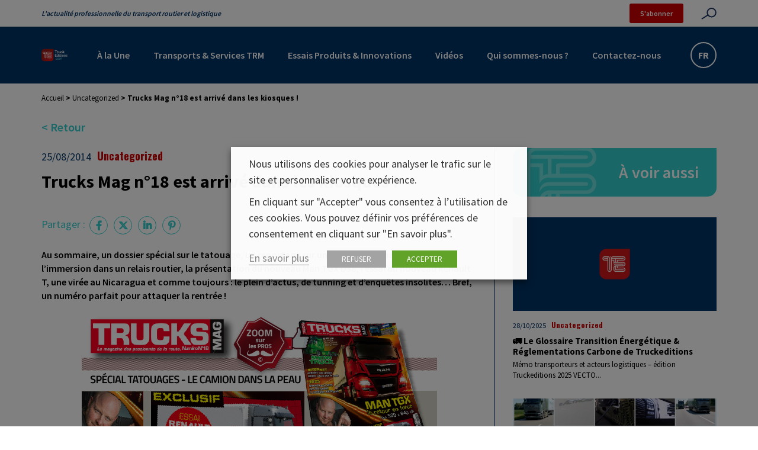

--- FILE ---
content_type: text/css; charset=utf-8
request_url: https://www.truckeditions.com/voy_content/cache/min/1/voy_content/themes/truckeditions/dist/voyelle.css?ver=1763050129
body_size: 22487
content:
/*!
 * Bootstrap Reboot v5.1.1 (https://getbootstrap.com/)
 * Copyright 2011-2021 The Bootstrap Authors
 * Copyright 2011-2021 Twitter, Inc.
 * Licensed under MIT (https://github.com/twbs/bootstrap/blob/main/LICENSE)
 * Forked from Normalize.css, licensed MIT (https://github.com/necolas/normalize.css/blob/master/LICENSE.md)
 */*,:after,:before{box-sizing:border-box}@media (prefers-reduced-motion:no-preference){:root{scroll-behavior:smooth}}body{-webkit-text-size-adjust:100%;-webkit-tap-highlight-color:rgba(0,0,0,0);background-color:var(--bs-body-bg);color:var(--bs-body-color);font-family:var(--bs-body-font-family);font-size:var(--bs-body-font-size);font-weight:var(--bs-body-font-weight);line-height:var(--bs-body-line-height);text-align:var(--bs-body-text-align)}hr{background-color:currentColor;border:0;color:inherit;margin:1rem 0;opacity:.25}hr:not([size]){height:1px}h1,h2,h3,h4,h5,h6{font-weight:500;line-height:1.2;margin-bottom:.5rem;margin-top:0}h1{font-size:calc(1.375rem + 1.5vw)}@media (min-width:1200px){h1{font-size:2.5rem}}h2{font-size:calc(1.325rem + .9vw)}@media (min-width:1200px){h2{font-size:2rem}}h3{font-size:calc(1.3rem + .6vw)}@media (min-width:1200px){h3{font-size:1.75rem}}h4{font-size:calc(1.275rem + .3vw)}@media (min-width:1200px){h4{font-size:1.5rem}}h5{font-size:1.25rem}h6{font-size:1rem}p{margin-bottom:1rem;margin-top:0}abbr[data-bs-original-title],abbr[title]{cursor:help;-webkit-text-decoration:underline dotted;text-decoration:underline dotted;-webkit-text-decoration-skip-ink:none;text-decoration-skip-ink:none}address{font-style:normal;line-height:inherit;margin-bottom:1rem}ol,ul{padding-left:2rem}dl,ol,ul{margin-bottom:1rem;margin-top:0}ol ol,ol ul,ul ol,ul ul{margin-bottom:0}dt{font-weight:700}dd{margin-bottom:.5rem;margin-left:0}blockquote{margin:0 0 1rem}b,strong{font-weight:bolder}small{font-size:.875em}mark{background-color:#fcf8e3;padding:.2em}sub,sup{font-size:.75em;line-height:0;position:relative;vertical-align:initial}sub{bottom:-.25em}sup{top:-.5em}a{color:#0d6efd;text-decoration:underline}a:hover{color:#0a58ca}a:not([href]):not([class]),a:not([href]):not([class]):hover{color:inherit;text-decoration:none}code,kbd,pre,samp{direction:ltr;font-family:var(--bs-font-monospace);font-size:1em;unicode-bidi:bidi-override}pre{display:block;font-size:.875em;margin-bottom:1rem;margin-top:0;overflow:auto}pre code{color:inherit;font-size:inherit;word-break:normal}code{word-wrap:break-word;color:#d63384;font-size:.875em}a>code{color:inherit}kbd{background-color:#212529;border-radius:.2rem;color:#fff;font-size:.875em;padding:.2rem .4rem}kbd kbd{font-size:1em;font-weight:700;padding:0}figure{margin:0 0 1rem}img,svg{vertical-align:middle}table{border-collapse:collapse;caption-side:bottom}caption{color:#6c757d;padding-bottom:.5rem;padding-top:.5rem;text-align:left}th{text-align:inherit;text-align:-webkit-match-parent}tbody,td,tfoot,th,thead,tr{border:0 solid;border-color:inherit}label{display:inline-block}button{border-radius:0}button:focus:not(:focus-visible){outline:0}button,input,optgroup,select,textarea{font-family:inherit;font-size:inherit;line-height:inherit;margin:0}button,select{text-transform:none}[role=button]{cursor:pointer}select{word-wrap:normal}select:disabled{opacity:1}[list]::-webkit-calendar-picker-indicator{display:none}[type=button],[type=reset],[type=submit],button{-webkit-appearance:button}[type=button]:not(:disabled),[type=reset]:not(:disabled),[type=submit]:not(:disabled),button:not(:disabled){cursor:pointer}::-moz-focus-inner{border-style:none;padding:0}textarea{resize:vertical}fieldset{border:0;margin:0;min-width:0;padding:0}legend{float:left;font-size:calc(1.275rem + .3vw);line-height:inherit;margin-bottom:.5rem;padding:0;width:100%}@media (min-width:1200px){legend{font-size:1.5rem}}legend+*{clear:left}::-webkit-datetime-edit-day-field,::-webkit-datetime-edit-fields-wrapper,::-webkit-datetime-edit-hour-field,::-webkit-datetime-edit-minute,::-webkit-datetime-edit-month-field,::-webkit-datetime-edit-text,::-webkit-datetime-edit-year-field{padding:0}::-webkit-inner-spin-button{height:auto}[type=search]{-webkit-appearance:textfield;outline-offset:-2px}::-webkit-search-decoration{-webkit-appearance:none}::-webkit-color-swatch-wrapper{padding:0}::file-selector-button{font:inherit}::-webkit-file-upload-button{-webkit-appearance:button;font:inherit}output{display:inline-block}iframe{border:0}summary{cursor:pointer;display:list-item}progress{vertical-align:initial}[hidden]{display:none!important}
/*!
 * Bootstrap Grid v5.1.1 (https://getbootstrap.com/)
 * Copyright 2011-2021 The Bootstrap Authors
 * Copyright 2011-2021 Twitter, Inc.
 * Licensed under MIT (https://github.com/twbs/bootstrap/blob/main/LICENSE)
 */:root{--bs-blue:#0d6efd;--bs-indigo:#6610f2;--bs-purple:#6f42c1;--bs-pink:#d63384;--bs-red:#dc3545;--bs-orange:#fd7e14;--bs-yellow:#ffc107;--bs-green:#198754;--bs-teal:#20c997;--bs-cyan:#0dcaf0;--bs-white:#fff;--bs-gray:#6c757d;--bs-gray-dark:#343a40;--bs-gray-100:#f8f9fa;--bs-gray-200:#e9ecef;--bs-gray-300:#dee2e6;--bs-gray-400:#ced4da;--bs-gray-500:#adb5bd;--bs-gray-600:#6c757d;--bs-gray-700:#495057;--bs-gray-800:#343a40;--bs-gray-900:#212529;--bs-primary:#0d6efd;--bs-secondary:#6c757d;--bs-success:#198754;--bs-info:#0dcaf0;--bs-warning:#ffc107;--bs-danger:#dc3545;--bs-light:#f8f9fa;--bs-dark:#212529;--bs-primary-rgb:13,110,253;--bs-secondary-rgb:108,117,125;--bs-success-rgb:25,135,84;--bs-info-rgb:13,202,240;--bs-warning-rgb:255,193,7;--bs-danger-rgb:220,53,69;--bs-light-rgb:248,249,250;--bs-dark-rgb:33,37,41;--bs-white-rgb:255,255,255;--bs-black-rgb:0,0,0;--bs-body-color-rgb:33,37,41;--bs-body-bg-rgb:255,255,255;--bs-font-sans-serif:system-ui,-apple-system,"Segoe UI",Roboto,"Helvetica Neue",Arial,"Noto Sans","Liberation Sans",sans-serif,"Apple Color Emoji","Segoe UI Emoji","Segoe UI Symbol","Noto Color Emoji";--bs-font-monospace:SFMono-Regular,Menlo,Monaco,Consolas,"Liberation Mono","Courier New",monospace;--bs-gradient:linear-gradient(180deg,#ffffff26,#fff0);--bs-body-font-family:var(--bs-font-sans-serif);--bs-body-font-size:1rem;--bs-body-font-weight:400;--bs-body-line-height:1.5;--bs-body-color:#212529;--bs-body-bg:#fff}.container,.container-fluid,.container-lg,.container-md,.container-xl,.container-xxl{margin-left:auto;margin-right:auto;padding-left:var(--bs-gutter-x,1.5rem);padding-right:var(--bs-gutter-x,1.5rem);width:100%}@media (min-width:768px){.container,.container-lxs,.container-md,.container-mxs,.container-sm,.container-sxs{max-width:750px}}@media (min-width:992px){.container,.container-lg,.container-lxs,.container-md,.container-mxs,.container-sm,.container-sxs{max-width:970px}}@media (min-width:1200px){.container,.container-lg,.container-lxs,.container-md,.container-mxs,.container-sm,.container-sxs,.container-xl{max-width:1170px}}@media (min-width:1350px){.container,.container-lg,.container-lxs,.container-md,.container-mxs,.container-sm,.container-sxs,.container-xl,.container-xxl{max-width:1340px}}.row{--bs-gutter-x:3rem;--bs-gutter-y:0;display:flex;flex-wrap:wrap;margin-left:calc(var(--bs-gutter-x)*-.5);margin-right:calc(var(--bs-gutter-x)*-.5);margin-top:calc(var(--bs-gutter-y)*-1)}.row>*{box-sizing:border-box;flex-shrink:0;margin-top:var(--bs-gutter-y);max-width:100%;padding-left:calc(var(--bs-gutter-x)*.5);padding-right:calc(var(--bs-gutter-x)*.5);width:100%}.col{flex:1 0 0%}.row-cols-auto>*{flex:0 0 auto;width:auto}.row-cols-1>*{flex:0 0 auto;width:100%}.row-cols-2>*{flex:0 0 auto;width:50%}.row-cols-3>*{flex:0 0 auto;width:33.3333333333%}.row-cols-4>*{flex:0 0 auto;width:25%}.row-cols-5>*{flex:0 0 auto;width:20%}.row-cols-6>*{flex:0 0 auto;width:16.6666666667%}.col-auto{flex:0 0 auto;width:auto}.col-1{flex:0 0 auto;width:8.33333333%}.col-2{flex:0 0 auto;width:16.66666667%}.col-3{flex:0 0 auto;width:25%}.col-4{flex:0 0 auto;width:33.33333333%}.col-5{flex:0 0 auto;width:41.66666667%}.col-6{flex:0 0 auto;width:50%}.col-7{flex:0 0 auto;width:58.33333333%}.col-8{flex:0 0 auto;width:66.66666667%}.col-9{flex:0 0 auto;width:75%}.col-10{flex:0 0 auto;width:83.33333333%}.col-11{flex:0 0 auto;width:91.66666667%}.col-12{flex:0 0 auto;width:100%}.offset-1{margin-left:8.33333333%}.offset-2{margin-left:16.66666667%}.offset-3{margin-left:25%}.offset-4{margin-left:33.33333333%}.offset-5{margin-left:41.66666667%}.offset-6{margin-left:50%}.offset-7{margin-left:58.33333333%}.offset-8{margin-left:66.66666667%}.offset-9{margin-left:75%}.offset-10{margin-left:83.33333333%}.offset-11{margin-left:91.66666667%}.g-0,.gx-0{--bs-gutter-x:0}.g-0,.gy-0{--bs-gutter-y:0}.g-1,.gx-1{--bs-gutter-x:0.25rem}.g-1,.gy-1{--bs-gutter-y:0.25rem}.g-2,.gx-2{--bs-gutter-x:0.5rem}.g-2,.gy-2{--bs-gutter-y:0.5rem}.g-3,.gx-3{--bs-gutter-x:1rem}.g-3,.gy-3{--bs-gutter-y:1rem}.g-4,.gx-4{--bs-gutter-x:1.5rem}.g-4,.gy-4{--bs-gutter-y:1.5rem}.g-5,.gx-5{--bs-gutter-x:3rem}.g-5,.gy-5{--bs-gutter-y:3rem}@media (min-width:340px){.col-sxs{flex:1 0 0%}.row-cols-sxs-auto>*{flex:0 0 auto;width:auto}.row-cols-sxs-1>*{flex:0 0 auto;width:100%}.row-cols-sxs-2>*{flex:0 0 auto;width:50%}.row-cols-sxs-3>*{flex:0 0 auto;width:33.3333333333%}.row-cols-sxs-4>*{flex:0 0 auto;width:25%}.row-cols-sxs-5>*{flex:0 0 auto;width:20%}.row-cols-sxs-6>*{flex:0 0 auto;width:16.6666666667%}.col-sxs-auto{flex:0 0 auto;width:auto}.col-sxs-1{flex:0 0 auto;width:8.33333333%}.col-sxs-2{flex:0 0 auto;width:16.66666667%}.col-sxs-3{flex:0 0 auto;width:25%}.col-sxs-4{flex:0 0 auto;width:33.33333333%}.col-sxs-5{flex:0 0 auto;width:41.66666667%}.col-sxs-6{flex:0 0 auto;width:50%}.col-sxs-7{flex:0 0 auto;width:58.33333333%}.col-sxs-8{flex:0 0 auto;width:66.66666667%}.col-sxs-9{flex:0 0 auto;width:75%}.col-sxs-10{flex:0 0 auto;width:83.33333333%}.col-sxs-11{flex:0 0 auto;width:91.66666667%}.col-sxs-12{flex:0 0 auto;width:100%}.offset-sxs-0{margin-left:0}.offset-sxs-1{margin-left:8.33333333%}.offset-sxs-2{margin-left:16.66666667%}.offset-sxs-3{margin-left:25%}.offset-sxs-4{margin-left:33.33333333%}.offset-sxs-5{margin-left:41.66666667%}.offset-sxs-6{margin-left:50%}.offset-sxs-7{margin-left:58.33333333%}.offset-sxs-8{margin-left:66.66666667%}.offset-sxs-9{margin-left:75%}.offset-sxs-10{margin-left:83.33333333%}.offset-sxs-11{margin-left:91.66666667%}.g-sxs-0,.gx-sxs-0{--bs-gutter-x:0}.g-sxs-0,.gy-sxs-0{--bs-gutter-y:0}.g-sxs-1,.gx-sxs-1{--bs-gutter-x:0.25rem}.g-sxs-1,.gy-sxs-1{--bs-gutter-y:0.25rem}.g-sxs-2,.gx-sxs-2{--bs-gutter-x:0.5rem}.g-sxs-2,.gy-sxs-2{--bs-gutter-y:0.5rem}.g-sxs-3,.gx-sxs-3{--bs-gutter-x:1rem}.g-sxs-3,.gy-sxs-3{--bs-gutter-y:1rem}.g-sxs-4,.gx-sxs-4{--bs-gutter-x:1.5rem}.g-sxs-4,.gy-sxs-4{--bs-gutter-y:1.5rem}.g-sxs-5,.gx-sxs-5{--bs-gutter-x:3rem}.g-sxs-5,.gy-sxs-5{--bs-gutter-y:3rem}}@media (min-width:380px){.col-mxs{flex:1 0 0%}.row-cols-mxs-auto>*{flex:0 0 auto;width:auto}.row-cols-mxs-1>*{flex:0 0 auto;width:100%}.row-cols-mxs-2>*{flex:0 0 auto;width:50%}.row-cols-mxs-3>*{flex:0 0 auto;width:33.3333333333%}.row-cols-mxs-4>*{flex:0 0 auto;width:25%}.row-cols-mxs-5>*{flex:0 0 auto;width:20%}.row-cols-mxs-6>*{flex:0 0 auto;width:16.6666666667%}.col-mxs-auto{flex:0 0 auto;width:auto}.col-mxs-1{flex:0 0 auto;width:8.33333333%}.col-mxs-2{flex:0 0 auto;width:16.66666667%}.col-mxs-3{flex:0 0 auto;width:25%}.col-mxs-4{flex:0 0 auto;width:33.33333333%}.col-mxs-5{flex:0 0 auto;width:41.66666667%}.col-mxs-6{flex:0 0 auto;width:50%}.col-mxs-7{flex:0 0 auto;width:58.33333333%}.col-mxs-8{flex:0 0 auto;width:66.66666667%}.col-mxs-9{flex:0 0 auto;width:75%}.col-mxs-10{flex:0 0 auto;width:83.33333333%}.col-mxs-11{flex:0 0 auto;width:91.66666667%}.col-mxs-12{flex:0 0 auto;width:100%}.offset-mxs-0{margin-left:0}.offset-mxs-1{margin-left:8.33333333%}.offset-mxs-2{margin-left:16.66666667%}.offset-mxs-3{margin-left:25%}.offset-mxs-4{margin-left:33.33333333%}.offset-mxs-5{margin-left:41.66666667%}.offset-mxs-6{margin-left:50%}.offset-mxs-7{margin-left:58.33333333%}.offset-mxs-8{margin-left:66.66666667%}.offset-mxs-9{margin-left:75%}.offset-mxs-10{margin-left:83.33333333%}.offset-mxs-11{margin-left:91.66666667%}.g-mxs-0,.gx-mxs-0{--bs-gutter-x:0}.g-mxs-0,.gy-mxs-0{--bs-gutter-y:0}.g-mxs-1,.gx-mxs-1{--bs-gutter-x:0.25rem}.g-mxs-1,.gy-mxs-1{--bs-gutter-y:0.25rem}.g-mxs-2,.gx-mxs-2{--bs-gutter-x:0.5rem}.g-mxs-2,.gy-mxs-2{--bs-gutter-y:0.5rem}.g-mxs-3,.gx-mxs-3{--bs-gutter-x:1rem}.g-mxs-3,.gy-mxs-3{--bs-gutter-y:1rem}.g-mxs-4,.gx-mxs-4{--bs-gutter-x:1.5rem}.g-mxs-4,.gy-mxs-4{--bs-gutter-y:1.5rem}.g-mxs-5,.gx-mxs-5{--bs-gutter-x:3rem}.g-mxs-5,.gy-mxs-5{--bs-gutter-y:3rem}}@media (min-width:450px){.col-lxs{flex:1 0 0%}.row-cols-lxs-auto>*{flex:0 0 auto;width:auto}.row-cols-lxs-1>*{flex:0 0 auto;width:100%}.row-cols-lxs-2>*{flex:0 0 auto;width:50%}.row-cols-lxs-3>*{flex:0 0 auto;width:33.3333333333%}.row-cols-lxs-4>*{flex:0 0 auto;width:25%}.row-cols-lxs-5>*{flex:0 0 auto;width:20%}.row-cols-lxs-6>*{flex:0 0 auto;width:16.6666666667%}.col-lxs-auto{flex:0 0 auto;width:auto}.col-lxs-1{flex:0 0 auto;width:8.33333333%}.col-lxs-2{flex:0 0 auto;width:16.66666667%}.col-lxs-3{flex:0 0 auto;width:25%}.col-lxs-4{flex:0 0 auto;width:33.33333333%}.col-lxs-5{flex:0 0 auto;width:41.66666667%}.col-lxs-6{flex:0 0 auto;width:50%}.col-lxs-7{flex:0 0 auto;width:58.33333333%}.col-lxs-8{flex:0 0 auto;width:66.66666667%}.col-lxs-9{flex:0 0 auto;width:75%}.col-lxs-10{flex:0 0 auto;width:83.33333333%}.col-lxs-11{flex:0 0 auto;width:91.66666667%}.col-lxs-12{flex:0 0 auto;width:100%}.offset-lxs-0{margin-left:0}.offset-lxs-1{margin-left:8.33333333%}.offset-lxs-2{margin-left:16.66666667%}.offset-lxs-3{margin-left:25%}.offset-lxs-4{margin-left:33.33333333%}.offset-lxs-5{margin-left:41.66666667%}.offset-lxs-6{margin-left:50%}.offset-lxs-7{margin-left:58.33333333%}.offset-lxs-8{margin-left:66.66666667%}.offset-lxs-9{margin-left:75%}.offset-lxs-10{margin-left:83.33333333%}.offset-lxs-11{margin-left:91.66666667%}.g-lxs-0,.gx-lxs-0{--bs-gutter-x:0}.g-lxs-0,.gy-lxs-0{--bs-gutter-y:0}.g-lxs-1,.gx-lxs-1{--bs-gutter-x:0.25rem}.g-lxs-1,.gy-lxs-1{--bs-gutter-y:0.25rem}.g-lxs-2,.gx-lxs-2{--bs-gutter-x:0.5rem}.g-lxs-2,.gy-lxs-2{--bs-gutter-y:0.5rem}.g-lxs-3,.gx-lxs-3{--bs-gutter-x:1rem}.g-lxs-3,.gy-lxs-3{--bs-gutter-y:1rem}.g-lxs-4,.gx-lxs-4{--bs-gutter-x:1.5rem}.g-lxs-4,.gy-lxs-4{--bs-gutter-y:1.5rem}.g-lxs-5,.gx-lxs-5{--bs-gutter-x:3rem}.g-lxs-5,.gy-lxs-5{--bs-gutter-y:3rem}}@media (min-width:576px){.col-sm{flex:1 0 0%}.row-cols-sm-auto>*{flex:0 0 auto;width:auto}.row-cols-sm-1>*{flex:0 0 auto;width:100%}.row-cols-sm-2>*{flex:0 0 auto;width:50%}.row-cols-sm-3>*{flex:0 0 auto;width:33.3333333333%}.row-cols-sm-4>*{flex:0 0 auto;width:25%}.row-cols-sm-5>*{flex:0 0 auto;width:20%}.row-cols-sm-6>*{flex:0 0 auto;width:16.6666666667%}.col-sm-auto{flex:0 0 auto;width:auto}.col-sm-1{flex:0 0 auto;width:8.33333333%}.col-sm-2{flex:0 0 auto;width:16.66666667%}.col-sm-3{flex:0 0 auto;width:25%}.col-sm-4{flex:0 0 auto;width:33.33333333%}.col-sm-5{flex:0 0 auto;width:41.66666667%}.col-sm-6{flex:0 0 auto;width:50%}.col-sm-7{flex:0 0 auto;width:58.33333333%}.col-sm-8{flex:0 0 auto;width:66.66666667%}.col-sm-9{flex:0 0 auto;width:75%}.col-sm-10{flex:0 0 auto;width:83.33333333%}.col-sm-11{flex:0 0 auto;width:91.66666667%}.col-sm-12{flex:0 0 auto;width:100%}.offset-sm-0{margin-left:0}.offset-sm-1{margin-left:8.33333333%}.offset-sm-2{margin-left:16.66666667%}.offset-sm-3{margin-left:25%}.offset-sm-4{margin-left:33.33333333%}.offset-sm-5{margin-left:41.66666667%}.offset-sm-6{margin-left:50%}.offset-sm-7{margin-left:58.33333333%}.offset-sm-8{margin-left:66.66666667%}.offset-sm-9{margin-left:75%}.offset-sm-10{margin-left:83.33333333%}.offset-sm-11{margin-left:91.66666667%}.g-sm-0,.gx-sm-0{--bs-gutter-x:0}.g-sm-0,.gy-sm-0{--bs-gutter-y:0}.g-sm-1,.gx-sm-1{--bs-gutter-x:0.25rem}.g-sm-1,.gy-sm-1{--bs-gutter-y:0.25rem}.g-sm-2,.gx-sm-2{--bs-gutter-x:0.5rem}.g-sm-2,.gy-sm-2{--bs-gutter-y:0.5rem}.g-sm-3,.gx-sm-3{--bs-gutter-x:1rem}.g-sm-3,.gy-sm-3{--bs-gutter-y:1rem}.g-sm-4,.gx-sm-4{--bs-gutter-x:1.5rem}.g-sm-4,.gy-sm-4{--bs-gutter-y:1.5rem}.g-sm-5,.gx-sm-5{--bs-gutter-x:3rem}.g-sm-5,.gy-sm-5{--bs-gutter-y:3rem}}@media (min-width:768px){.col-md{flex:1 0 0%}.row-cols-md-auto>*{flex:0 0 auto;width:auto}.row-cols-md-1>*{flex:0 0 auto;width:100%}.row-cols-md-2>*{flex:0 0 auto;width:50%}.row-cols-md-3>*{flex:0 0 auto;width:33.3333333333%}.row-cols-md-4>*{flex:0 0 auto;width:25%}.row-cols-md-5>*{flex:0 0 auto;width:20%}.row-cols-md-6>*{flex:0 0 auto;width:16.6666666667%}.col-md-auto{flex:0 0 auto;width:auto}.col-md-1{flex:0 0 auto;width:8.33333333%}.col-md-2{flex:0 0 auto;width:16.66666667%}.col-md-3{flex:0 0 auto;width:25%}.col-md-4{flex:0 0 auto;width:33.33333333%}.col-md-5{flex:0 0 auto;width:41.66666667%}.col-md-6{flex:0 0 auto;width:50%}.col-md-7{flex:0 0 auto;width:58.33333333%}.col-md-8{flex:0 0 auto;width:66.66666667%}.col-md-9{flex:0 0 auto;width:75%}.col-md-10{flex:0 0 auto;width:83.33333333%}.col-md-11{flex:0 0 auto;width:91.66666667%}.col-md-12{flex:0 0 auto;width:100%}.offset-md-0{margin-left:0}.offset-md-1{margin-left:8.33333333%}.offset-md-2{margin-left:16.66666667%}.offset-md-3{margin-left:25%}.offset-md-4{margin-left:33.33333333%}.offset-md-5{margin-left:41.66666667%}.offset-md-6{margin-left:50%}.offset-md-7{margin-left:58.33333333%}.offset-md-8{margin-left:66.66666667%}.offset-md-9{margin-left:75%}.offset-md-10{margin-left:83.33333333%}.offset-md-11{margin-left:91.66666667%}.g-md-0,.gx-md-0{--bs-gutter-x:0}.g-md-0,.gy-md-0{--bs-gutter-y:0}.g-md-1,.gx-md-1{--bs-gutter-x:0.25rem}.g-md-1,.gy-md-1{--bs-gutter-y:0.25rem}.g-md-2,.gx-md-2{--bs-gutter-x:0.5rem}.g-md-2,.gy-md-2{--bs-gutter-y:0.5rem}.g-md-3,.gx-md-3{--bs-gutter-x:1rem}.g-md-3,.gy-md-3{--bs-gutter-y:1rem}.g-md-4,.gx-md-4{--bs-gutter-x:1.5rem}.g-md-4,.gy-md-4{--bs-gutter-y:1.5rem}.g-md-5,.gx-md-5{--bs-gutter-x:3rem}.g-md-5,.gy-md-5{--bs-gutter-y:3rem}}@media (min-width:992px){.col-lg{flex:1 0 0%}.row-cols-lg-auto>*{flex:0 0 auto;width:auto}.row-cols-lg-1>*{flex:0 0 auto;width:100%}.row-cols-lg-2>*{flex:0 0 auto;width:50%}.row-cols-lg-3>*{flex:0 0 auto;width:33.3333333333%}.row-cols-lg-4>*{flex:0 0 auto;width:25%}.row-cols-lg-5>*{flex:0 0 auto;width:20%}.row-cols-lg-6>*{flex:0 0 auto;width:16.6666666667%}.col-lg-auto{flex:0 0 auto;width:auto}.col-lg-1{flex:0 0 auto;width:8.33333333%}.col-lg-2{flex:0 0 auto;width:16.66666667%}.col-lg-3{flex:0 0 auto;width:25%}.col-lg-4{flex:0 0 auto;width:33.33333333%}.col-lg-5{flex:0 0 auto;width:41.66666667%}.col-lg-6{flex:0 0 auto;width:50%}.col-lg-7{flex:0 0 auto;width:58.33333333%}.col-lg-8{flex:0 0 auto;width:66.66666667%}.col-lg-9{flex:0 0 auto;width:75%}.col-lg-10{flex:0 0 auto;width:83.33333333%}.col-lg-11{flex:0 0 auto;width:91.66666667%}.col-lg-12{flex:0 0 auto;width:100%}.offset-lg-0{margin-left:0}.offset-lg-1{margin-left:8.33333333%}.offset-lg-2{margin-left:16.66666667%}.offset-lg-3{margin-left:25%}.offset-lg-4{margin-left:33.33333333%}.offset-lg-5{margin-left:41.66666667%}.offset-lg-6{margin-left:50%}.offset-lg-7{margin-left:58.33333333%}.offset-lg-8{margin-left:66.66666667%}.offset-lg-9{margin-left:75%}.offset-lg-10{margin-left:83.33333333%}.offset-lg-11{margin-left:91.66666667%}.g-lg-0,.gx-lg-0{--bs-gutter-x:0}.g-lg-0,.gy-lg-0{--bs-gutter-y:0}.g-lg-1,.gx-lg-1{--bs-gutter-x:0.25rem}.g-lg-1,.gy-lg-1{--bs-gutter-y:0.25rem}.g-lg-2,.gx-lg-2{--bs-gutter-x:0.5rem}.g-lg-2,.gy-lg-2{--bs-gutter-y:0.5rem}.g-lg-3,.gx-lg-3{--bs-gutter-x:1rem}.g-lg-3,.gy-lg-3{--bs-gutter-y:1rem}.g-lg-4,.gx-lg-4{--bs-gutter-x:1.5rem}.g-lg-4,.gy-lg-4{--bs-gutter-y:1.5rem}.g-lg-5,.gx-lg-5{--bs-gutter-x:3rem}.g-lg-5,.gy-lg-5{--bs-gutter-y:3rem}}@media (min-width:1200px){.col-xl{flex:1 0 0%}.row-cols-xl-auto>*{flex:0 0 auto;width:auto}.row-cols-xl-1>*{flex:0 0 auto;width:100%}.row-cols-xl-2>*{flex:0 0 auto;width:50%}.row-cols-xl-3>*{flex:0 0 auto;width:33.3333333333%}.row-cols-xl-4>*{flex:0 0 auto;width:25%}.row-cols-xl-5>*{flex:0 0 auto;width:20%}.row-cols-xl-6>*{flex:0 0 auto;width:16.6666666667%}.col-xl-auto{flex:0 0 auto;width:auto}.col-xl-1{flex:0 0 auto;width:8.33333333%}.col-xl-2{flex:0 0 auto;width:16.66666667%}.col-xl-3{flex:0 0 auto;width:25%}.col-xl-4{flex:0 0 auto;width:33.33333333%}.col-xl-5{flex:0 0 auto;width:41.66666667%}.col-xl-6{flex:0 0 auto;width:50%}.col-xl-7{flex:0 0 auto;width:58.33333333%}.col-xl-8{flex:0 0 auto;width:66.66666667%}.col-xl-9{flex:0 0 auto;width:75%}.col-xl-10{flex:0 0 auto;width:83.33333333%}.col-xl-11{flex:0 0 auto;width:91.66666667%}.col-xl-12{flex:0 0 auto;width:100%}.offset-xl-0{margin-left:0}.offset-xl-1{margin-left:8.33333333%}.offset-xl-2{margin-left:16.66666667%}.offset-xl-3{margin-left:25%}.offset-xl-4{margin-left:33.33333333%}.offset-xl-5{margin-left:41.66666667%}.offset-xl-6{margin-left:50%}.offset-xl-7{margin-left:58.33333333%}.offset-xl-8{margin-left:66.66666667%}.offset-xl-9{margin-left:75%}.offset-xl-10{margin-left:83.33333333%}.offset-xl-11{margin-left:91.66666667%}.g-xl-0,.gx-xl-0{--bs-gutter-x:0}.g-xl-0,.gy-xl-0{--bs-gutter-y:0}.g-xl-1,.gx-xl-1{--bs-gutter-x:0.25rem}.g-xl-1,.gy-xl-1{--bs-gutter-y:0.25rem}.g-xl-2,.gx-xl-2{--bs-gutter-x:0.5rem}.g-xl-2,.gy-xl-2{--bs-gutter-y:0.5rem}.g-xl-3,.gx-xl-3{--bs-gutter-x:1rem}.g-xl-3,.gy-xl-3{--bs-gutter-y:1rem}.g-xl-4,.gx-xl-4{--bs-gutter-x:1.5rem}.g-xl-4,.gy-xl-4{--bs-gutter-y:1.5rem}.g-xl-5,.gx-xl-5{--bs-gutter-x:3rem}.g-xl-5,.gy-xl-5{--bs-gutter-y:3rem}}@media (min-width:1350px){.col-xxl{flex:1 0 0%}.row-cols-xxl-auto>*{flex:0 0 auto;width:auto}.row-cols-xxl-1>*{flex:0 0 auto;width:100%}.row-cols-xxl-2>*{flex:0 0 auto;width:50%}.row-cols-xxl-3>*{flex:0 0 auto;width:33.3333333333%}.row-cols-xxl-4>*{flex:0 0 auto;width:25%}.row-cols-xxl-5>*{flex:0 0 auto;width:20%}.row-cols-xxl-6>*{flex:0 0 auto;width:16.6666666667%}.col-xxl-auto{flex:0 0 auto;width:auto}.col-xxl-1{flex:0 0 auto;width:8.33333333%}.col-xxl-2{flex:0 0 auto;width:16.66666667%}.col-xxl-3{flex:0 0 auto;width:25%}.col-xxl-4{flex:0 0 auto;width:33.33333333%}.col-xxl-5{flex:0 0 auto;width:41.66666667%}.col-xxl-6{flex:0 0 auto;width:50%}.col-xxl-7{flex:0 0 auto;width:58.33333333%}.col-xxl-8{flex:0 0 auto;width:66.66666667%}.col-xxl-9{flex:0 0 auto;width:75%}.col-xxl-10{flex:0 0 auto;width:83.33333333%}.col-xxl-11{flex:0 0 auto;width:91.66666667%}.col-xxl-12{flex:0 0 auto;width:100%}.offset-xxl-0{margin-left:0}.offset-xxl-1{margin-left:8.33333333%}.offset-xxl-2{margin-left:16.66666667%}.offset-xxl-3{margin-left:25%}.offset-xxl-4{margin-left:33.33333333%}.offset-xxl-5{margin-left:41.66666667%}.offset-xxl-6{margin-left:50%}.offset-xxl-7{margin-left:58.33333333%}.offset-xxl-8{margin-left:66.66666667%}.offset-xxl-9{margin-left:75%}.offset-xxl-10{margin-left:83.33333333%}.offset-xxl-11{margin-left:91.66666667%}.g-xxl-0,.gx-xxl-0{--bs-gutter-x:0}.g-xxl-0,.gy-xxl-0{--bs-gutter-y:0}.g-xxl-1,.gx-xxl-1{--bs-gutter-x:0.25rem}.g-xxl-1,.gy-xxl-1{--bs-gutter-y:0.25rem}.g-xxl-2,.gx-xxl-2{--bs-gutter-x:0.5rem}.g-xxl-2,.gy-xxl-2{--bs-gutter-y:0.5rem}.g-xxl-3,.gx-xxl-3{--bs-gutter-x:1rem}.g-xxl-3,.gy-xxl-3{--bs-gutter-y:1rem}.g-xxl-4,.gx-xxl-4{--bs-gutter-x:1.5rem}.g-xxl-4,.gy-xxl-4{--bs-gutter-y:1.5rem}.g-xxl-5,.gx-xxl-5{--bs-gutter-x:3rem}.g-xxl-5,.gy-xxl-5{--bs-gutter-y:3rem}}.d-inline{display:inline!important}.d-inline-block{display:inline-block!important}.d-block{display:block!important}.d-grid{display:grid!important}.d-table{display:table!important}.d-table-row{display:table-row!important}.d-table-cell{display:table-cell!important}.d-flex{display:flex!important}.d-inline-flex{display:inline-flex!important}.d-none{display:none!important}.flex-fill{flex:1 1 auto!important}.flex-row{flex-direction:row!important}.flex-column{flex-direction:column!important}.flex-row-reverse{flex-direction:row-reverse!important}.flex-column-reverse{flex-direction:column-reverse!important}.flex-grow-0{flex-grow:0!important}.flex-grow-1{flex-grow:1!important}.flex-shrink-0{flex-shrink:0!important}.flex-shrink-1{flex-shrink:1!important}.flex-wrap{flex-wrap:wrap!important}.flex-nowrap{flex-wrap:nowrap!important}.flex-wrap-reverse{flex-wrap:wrap-reverse!important}.justify-content-start{justify-content:flex-start!important}.justify-content-end{justify-content:flex-end!important}.justify-content-center{justify-content:center!important}.justify-content-between{justify-content:space-between!important}.justify-content-around{justify-content:space-around!important}.justify-content-evenly{justify-content:space-evenly!important}.align-items-start{align-items:flex-start!important}.align-items-end{align-items:flex-end!important}.align-items-center{align-items:center!important}.align-items-baseline{align-items:baseline!important}.align-items-stretch{align-items:stretch!important}.align-content-start{align-content:flex-start!important}.align-content-end{align-content:flex-end!important}.align-content-center{align-content:center!important}.align-content-between{align-content:space-between!important}.align-content-around{align-content:space-around!important}.align-content-stretch{align-content:stretch!important}.align-self-auto{align-self:auto!important}.align-self-start{align-self:flex-start!important}.align-self-end{align-self:flex-end!important}.align-self-center{align-self:center!important}.align-self-baseline{align-self:baseline!important}.align-self-stretch{align-self:stretch!important}.order-first{order:-1!important}.order-0{order:0!important}.order-1{order:1!important}.order-2{order:2!important}.order-3{order:3!important}.order-4{order:4!important}.order-5{order:5!important}.order-last{order:6!important}.m-0{margin:0!important}.m-1{margin:.25rem!important}.m-2{margin:.5rem!important}.m-3{margin:1rem!important}.m-4{margin:1.5rem!important}.m-5{margin:3rem!important}.m-auto{margin:auto!important}.mx-0{margin-left:0!important;margin-right:0!important}.mx-1{margin-left:.25rem!important;margin-right:.25rem!important}.mx-2{margin-left:.5rem!important;margin-right:.5rem!important}.mx-3{margin-left:1rem!important;margin-right:1rem!important}.mx-4{margin-left:1.5rem!important;margin-right:1.5rem!important}.mx-5{margin-left:3rem!important;margin-right:3rem!important}.mx-auto{margin-left:auto!important;margin-right:auto!important}.my-0{margin-bottom:0!important;margin-top:0!important}.my-1{margin-bottom:.25rem!important;margin-top:.25rem!important}.my-2{margin-bottom:.5rem!important;margin-top:.5rem!important}.my-3{margin-bottom:1rem!important;margin-top:1rem!important}.my-4{margin-bottom:1.5rem!important;margin-top:1.5rem!important}.my-5{margin-bottom:3rem!important;margin-top:3rem!important}.my-auto{margin-bottom:auto!important;margin-top:auto!important}.mt-0{margin-top:0!important}.mt-1{margin-top:.25rem!important}.mt-2{margin-top:.5rem!important}.mt-3{margin-top:1rem!important}.mt-4{margin-top:1.5rem!important}.mt-5{margin-top:3rem!important}.mt-auto{margin-top:auto!important}.me-0{margin-right:0!important}.me-1{margin-right:.25rem!important}.me-2{margin-right:.5rem!important}.me-3{margin-right:1rem!important}.me-4{margin-right:1.5rem!important}.me-5{margin-right:3rem!important}.me-auto{margin-right:auto!important}.mb-0{margin-bottom:0!important}.mb-1{margin-bottom:.25rem!important}.mb-2{margin-bottom:.5rem!important}.mb-3{margin-bottom:1rem!important}.mb-4{margin-bottom:1.5rem!important}.mb-5{margin-bottom:3rem!important}.mb-auto{margin-bottom:auto!important}.ms-0{margin-left:0!important}.ms-1{margin-left:.25rem!important}.ms-2{margin-left:.5rem!important}.ms-3{margin-left:1rem!important}.ms-4{margin-left:1.5rem!important}.ms-5{margin-left:3rem!important}.ms-auto{margin-left:auto!important}.p-0{padding:0!important}.p-1{padding:.25rem!important}.p-2{padding:.5rem!important}.p-3{padding:1rem!important}.p-4{padding:1.5rem!important}.p-5{padding:3rem!important}.px-0{padding-left:0!important;padding-right:0!important}.px-1{padding-left:.25rem!important;padding-right:.25rem!important}.px-2{padding-left:.5rem!important;padding-right:.5rem!important}.px-3{padding-left:1rem!important;padding-right:1rem!important}.px-4{padding-left:1.5rem!important;padding-right:1.5rem!important}.px-5{padding-left:3rem!important;padding-right:3rem!important}.py-0{padding-bottom:0!important;padding-top:0!important}.py-1{padding-bottom:.25rem!important;padding-top:.25rem!important}.py-2{padding-bottom:.5rem!important;padding-top:.5rem!important}.py-3{padding-bottom:1rem!important;padding-top:1rem!important}.py-4{padding-bottom:1.5rem!important;padding-top:1.5rem!important}.py-5{padding-bottom:3rem!important;padding-top:3rem!important}.pt-0{padding-top:0!important}.pt-1{padding-top:.25rem!important}.pt-2{padding-top:.5rem!important}.pt-3{padding-top:1rem!important}.pt-4{padding-top:1.5rem!important}.pt-5{padding-top:3rem!important}.pe-0{padding-right:0!important}.pe-1{padding-right:.25rem!important}.pe-2{padding-right:.5rem!important}.pe-3{padding-right:1rem!important}.pe-4{padding-right:1.5rem!important}.pe-5{padding-right:3rem!important}.pb-0{padding-bottom:0!important}.pb-1{padding-bottom:.25rem!important}.pb-2{padding-bottom:.5rem!important}.pb-3{padding-bottom:1rem!important}.pb-4{padding-bottom:1.5rem!important}.pb-5{padding-bottom:3rem!important}.ps-0{padding-left:0!important}.ps-1{padding-left:.25rem!important}.ps-2{padding-left:.5rem!important}.ps-3{padding-left:1rem!important}.ps-4{padding-left:1.5rem!important}.ps-5{padding-left:3rem!important}@media (min-width:340px){.d-sxs-inline{display:inline!important}.d-sxs-inline-block{display:inline-block!important}.d-sxs-block{display:block!important}.d-sxs-grid{display:grid!important}.d-sxs-table{display:table!important}.d-sxs-table-row{display:table-row!important}.d-sxs-table-cell{display:table-cell!important}.d-sxs-flex{display:flex!important}.d-sxs-inline-flex{display:inline-flex!important}.d-sxs-none{display:none!important}.flex-sxs-fill{flex:1 1 auto!important}.flex-sxs-row{flex-direction:row!important}.flex-sxs-column{flex-direction:column!important}.flex-sxs-row-reverse{flex-direction:row-reverse!important}.flex-sxs-column-reverse{flex-direction:column-reverse!important}.flex-sxs-grow-0{flex-grow:0!important}.flex-sxs-grow-1{flex-grow:1!important}.flex-sxs-shrink-0{flex-shrink:0!important}.flex-sxs-shrink-1{flex-shrink:1!important}.flex-sxs-wrap{flex-wrap:wrap!important}.flex-sxs-nowrap{flex-wrap:nowrap!important}.flex-sxs-wrap-reverse{flex-wrap:wrap-reverse!important}.justify-content-sxs-start{justify-content:flex-start!important}.justify-content-sxs-end{justify-content:flex-end!important}.justify-content-sxs-center{justify-content:center!important}.justify-content-sxs-between{justify-content:space-between!important}.justify-content-sxs-around{justify-content:space-around!important}.justify-content-sxs-evenly{justify-content:space-evenly!important}.align-items-sxs-start{align-items:flex-start!important}.align-items-sxs-end{align-items:flex-end!important}.align-items-sxs-center{align-items:center!important}.align-items-sxs-baseline{align-items:baseline!important}.align-items-sxs-stretch{align-items:stretch!important}.align-content-sxs-start{align-content:flex-start!important}.align-content-sxs-end{align-content:flex-end!important}.align-content-sxs-center{align-content:center!important}.align-content-sxs-between{align-content:space-between!important}.align-content-sxs-around{align-content:space-around!important}.align-content-sxs-stretch{align-content:stretch!important}.align-self-sxs-auto{align-self:auto!important}.align-self-sxs-start{align-self:flex-start!important}.align-self-sxs-end{align-self:flex-end!important}.align-self-sxs-center{align-self:center!important}.align-self-sxs-baseline{align-self:baseline!important}.align-self-sxs-stretch{align-self:stretch!important}.order-sxs-first{order:-1!important}.order-sxs-0{order:0!important}.order-sxs-1{order:1!important}.order-sxs-2{order:2!important}.order-sxs-3{order:3!important}.order-sxs-4{order:4!important}.order-sxs-5{order:5!important}.order-sxs-last{order:6!important}.m-sxs-0{margin:0!important}.m-sxs-1{margin:.25rem!important}.m-sxs-2{margin:.5rem!important}.m-sxs-3{margin:1rem!important}.m-sxs-4{margin:1.5rem!important}.m-sxs-5{margin:3rem!important}.m-sxs-auto{margin:auto!important}.mx-sxs-0{margin-left:0!important;margin-right:0!important}.mx-sxs-1{margin-left:.25rem!important;margin-right:.25rem!important}.mx-sxs-2{margin-left:.5rem!important;margin-right:.5rem!important}.mx-sxs-3{margin-left:1rem!important;margin-right:1rem!important}.mx-sxs-4{margin-left:1.5rem!important;margin-right:1.5rem!important}.mx-sxs-5{margin-left:3rem!important;margin-right:3rem!important}.mx-sxs-auto{margin-left:auto!important;margin-right:auto!important}.my-sxs-0{margin-bottom:0!important;margin-top:0!important}.my-sxs-1{margin-bottom:.25rem!important;margin-top:.25rem!important}.my-sxs-2{margin-bottom:.5rem!important;margin-top:.5rem!important}.my-sxs-3{margin-bottom:1rem!important;margin-top:1rem!important}.my-sxs-4{margin-bottom:1.5rem!important;margin-top:1.5rem!important}.my-sxs-5{margin-bottom:3rem!important;margin-top:3rem!important}.my-sxs-auto{margin-bottom:auto!important;margin-top:auto!important}.mt-sxs-0{margin-top:0!important}.mt-sxs-1{margin-top:.25rem!important}.mt-sxs-2{margin-top:.5rem!important}.mt-sxs-3{margin-top:1rem!important}.mt-sxs-4{margin-top:1.5rem!important}.mt-sxs-5{margin-top:3rem!important}.mt-sxs-auto{margin-top:auto!important}.me-sxs-0{margin-right:0!important}.me-sxs-1{margin-right:.25rem!important}.me-sxs-2{margin-right:.5rem!important}.me-sxs-3{margin-right:1rem!important}.me-sxs-4{margin-right:1.5rem!important}.me-sxs-5{margin-right:3rem!important}.me-sxs-auto{margin-right:auto!important}.mb-sxs-0{margin-bottom:0!important}.mb-sxs-1{margin-bottom:.25rem!important}.mb-sxs-2{margin-bottom:.5rem!important}.mb-sxs-3{margin-bottom:1rem!important}.mb-sxs-4{margin-bottom:1.5rem!important}.mb-sxs-5{margin-bottom:3rem!important}.mb-sxs-auto{margin-bottom:auto!important}.ms-sxs-0{margin-left:0!important}.ms-sxs-1{margin-left:.25rem!important}.ms-sxs-2{margin-left:.5rem!important}.ms-sxs-3{margin-left:1rem!important}.ms-sxs-4{margin-left:1.5rem!important}.ms-sxs-5{margin-left:3rem!important}.ms-sxs-auto{margin-left:auto!important}.p-sxs-0{padding:0!important}.p-sxs-1{padding:.25rem!important}.p-sxs-2{padding:.5rem!important}.p-sxs-3{padding:1rem!important}.p-sxs-4{padding:1.5rem!important}.p-sxs-5{padding:3rem!important}.px-sxs-0{padding-left:0!important;padding-right:0!important}.px-sxs-1{padding-left:.25rem!important;padding-right:.25rem!important}.px-sxs-2{padding-left:.5rem!important;padding-right:.5rem!important}.px-sxs-3{padding-left:1rem!important;padding-right:1rem!important}.px-sxs-4{padding-left:1.5rem!important;padding-right:1.5rem!important}.px-sxs-5{padding-left:3rem!important;padding-right:3rem!important}.py-sxs-0{padding-bottom:0!important;padding-top:0!important}.py-sxs-1{padding-bottom:.25rem!important;padding-top:.25rem!important}.py-sxs-2{padding-bottom:.5rem!important;padding-top:.5rem!important}.py-sxs-3{padding-bottom:1rem!important;padding-top:1rem!important}.py-sxs-4{padding-bottom:1.5rem!important;padding-top:1.5rem!important}.py-sxs-5{padding-bottom:3rem!important;padding-top:3rem!important}.pt-sxs-0{padding-top:0!important}.pt-sxs-1{padding-top:.25rem!important}.pt-sxs-2{padding-top:.5rem!important}.pt-sxs-3{padding-top:1rem!important}.pt-sxs-4{padding-top:1.5rem!important}.pt-sxs-5{padding-top:3rem!important}.pe-sxs-0{padding-right:0!important}.pe-sxs-1{padding-right:.25rem!important}.pe-sxs-2{padding-right:.5rem!important}.pe-sxs-3{padding-right:1rem!important}.pe-sxs-4{padding-right:1.5rem!important}.pe-sxs-5{padding-right:3rem!important}.pb-sxs-0{padding-bottom:0!important}.pb-sxs-1{padding-bottom:.25rem!important}.pb-sxs-2{padding-bottom:.5rem!important}.pb-sxs-3{padding-bottom:1rem!important}.pb-sxs-4{padding-bottom:1.5rem!important}.pb-sxs-5{padding-bottom:3rem!important}.ps-sxs-0{padding-left:0!important}.ps-sxs-1{padding-left:.25rem!important}.ps-sxs-2{padding-left:.5rem!important}.ps-sxs-3{padding-left:1rem!important}.ps-sxs-4{padding-left:1.5rem!important}.ps-sxs-5{padding-left:3rem!important}}@media (min-width:380px){.d-mxs-inline{display:inline!important}.d-mxs-inline-block{display:inline-block!important}.d-mxs-block{display:block!important}.d-mxs-grid{display:grid!important}.d-mxs-table{display:table!important}.d-mxs-table-row{display:table-row!important}.d-mxs-table-cell{display:table-cell!important}.d-mxs-flex{display:flex!important}.d-mxs-inline-flex{display:inline-flex!important}.d-mxs-none{display:none!important}.flex-mxs-fill{flex:1 1 auto!important}.flex-mxs-row{flex-direction:row!important}.flex-mxs-column{flex-direction:column!important}.flex-mxs-row-reverse{flex-direction:row-reverse!important}.flex-mxs-column-reverse{flex-direction:column-reverse!important}.flex-mxs-grow-0{flex-grow:0!important}.flex-mxs-grow-1{flex-grow:1!important}.flex-mxs-shrink-0{flex-shrink:0!important}.flex-mxs-shrink-1{flex-shrink:1!important}.flex-mxs-wrap{flex-wrap:wrap!important}.flex-mxs-nowrap{flex-wrap:nowrap!important}.flex-mxs-wrap-reverse{flex-wrap:wrap-reverse!important}.justify-content-mxs-start{justify-content:flex-start!important}.justify-content-mxs-end{justify-content:flex-end!important}.justify-content-mxs-center{justify-content:center!important}.justify-content-mxs-between{justify-content:space-between!important}.justify-content-mxs-around{justify-content:space-around!important}.justify-content-mxs-evenly{justify-content:space-evenly!important}.align-items-mxs-start{align-items:flex-start!important}.align-items-mxs-end{align-items:flex-end!important}.align-items-mxs-center{align-items:center!important}.align-items-mxs-baseline{align-items:baseline!important}.align-items-mxs-stretch{align-items:stretch!important}.align-content-mxs-start{align-content:flex-start!important}.align-content-mxs-end{align-content:flex-end!important}.align-content-mxs-center{align-content:center!important}.align-content-mxs-between{align-content:space-between!important}.align-content-mxs-around{align-content:space-around!important}.align-content-mxs-stretch{align-content:stretch!important}.align-self-mxs-auto{align-self:auto!important}.align-self-mxs-start{align-self:flex-start!important}.align-self-mxs-end{align-self:flex-end!important}.align-self-mxs-center{align-self:center!important}.align-self-mxs-baseline{align-self:baseline!important}.align-self-mxs-stretch{align-self:stretch!important}.order-mxs-first{order:-1!important}.order-mxs-0{order:0!important}.order-mxs-1{order:1!important}.order-mxs-2{order:2!important}.order-mxs-3{order:3!important}.order-mxs-4{order:4!important}.order-mxs-5{order:5!important}.order-mxs-last{order:6!important}.m-mxs-0{margin:0!important}.m-mxs-1{margin:.25rem!important}.m-mxs-2{margin:.5rem!important}.m-mxs-3{margin:1rem!important}.m-mxs-4{margin:1.5rem!important}.m-mxs-5{margin:3rem!important}.m-mxs-auto{margin:auto!important}.mx-mxs-0{margin-left:0!important;margin-right:0!important}.mx-mxs-1{margin-left:.25rem!important;margin-right:.25rem!important}.mx-mxs-2{margin-left:.5rem!important;margin-right:.5rem!important}.mx-mxs-3{margin-left:1rem!important;margin-right:1rem!important}.mx-mxs-4{margin-left:1.5rem!important;margin-right:1.5rem!important}.mx-mxs-5{margin-left:3rem!important;margin-right:3rem!important}.mx-mxs-auto{margin-left:auto!important;margin-right:auto!important}.my-mxs-0{margin-bottom:0!important;margin-top:0!important}.my-mxs-1{margin-bottom:.25rem!important;margin-top:.25rem!important}.my-mxs-2{margin-bottom:.5rem!important;margin-top:.5rem!important}.my-mxs-3{margin-bottom:1rem!important;margin-top:1rem!important}.my-mxs-4{margin-bottom:1.5rem!important;margin-top:1.5rem!important}.my-mxs-5{margin-bottom:3rem!important;margin-top:3rem!important}.my-mxs-auto{margin-bottom:auto!important;margin-top:auto!important}.mt-mxs-0{margin-top:0!important}.mt-mxs-1{margin-top:.25rem!important}.mt-mxs-2{margin-top:.5rem!important}.mt-mxs-3{margin-top:1rem!important}.mt-mxs-4{margin-top:1.5rem!important}.mt-mxs-5{margin-top:3rem!important}.mt-mxs-auto{margin-top:auto!important}.me-mxs-0{margin-right:0!important}.me-mxs-1{margin-right:.25rem!important}.me-mxs-2{margin-right:.5rem!important}.me-mxs-3{margin-right:1rem!important}.me-mxs-4{margin-right:1.5rem!important}.me-mxs-5{margin-right:3rem!important}.me-mxs-auto{margin-right:auto!important}.mb-mxs-0{margin-bottom:0!important}.mb-mxs-1{margin-bottom:.25rem!important}.mb-mxs-2{margin-bottom:.5rem!important}.mb-mxs-3{margin-bottom:1rem!important}.mb-mxs-4{margin-bottom:1.5rem!important}.mb-mxs-5{margin-bottom:3rem!important}.mb-mxs-auto{margin-bottom:auto!important}.ms-mxs-0{margin-left:0!important}.ms-mxs-1{margin-left:.25rem!important}.ms-mxs-2{margin-left:.5rem!important}.ms-mxs-3{margin-left:1rem!important}.ms-mxs-4{margin-left:1.5rem!important}.ms-mxs-5{margin-left:3rem!important}.ms-mxs-auto{margin-left:auto!important}.p-mxs-0{padding:0!important}.p-mxs-1{padding:.25rem!important}.p-mxs-2{padding:.5rem!important}.p-mxs-3{padding:1rem!important}.p-mxs-4{padding:1.5rem!important}.p-mxs-5{padding:3rem!important}.px-mxs-0{padding-left:0!important;padding-right:0!important}.px-mxs-1{padding-left:.25rem!important;padding-right:.25rem!important}.px-mxs-2{padding-left:.5rem!important;padding-right:.5rem!important}.px-mxs-3{padding-left:1rem!important;padding-right:1rem!important}.px-mxs-4{padding-left:1.5rem!important;padding-right:1.5rem!important}.px-mxs-5{padding-left:3rem!important;padding-right:3rem!important}.py-mxs-0{padding-bottom:0!important;padding-top:0!important}.py-mxs-1{padding-bottom:.25rem!important;padding-top:.25rem!important}.py-mxs-2{padding-bottom:.5rem!important;padding-top:.5rem!important}.py-mxs-3{padding-bottom:1rem!important;padding-top:1rem!important}.py-mxs-4{padding-bottom:1.5rem!important;padding-top:1.5rem!important}.py-mxs-5{padding-bottom:3rem!important;padding-top:3rem!important}.pt-mxs-0{padding-top:0!important}.pt-mxs-1{padding-top:.25rem!important}.pt-mxs-2{padding-top:.5rem!important}.pt-mxs-3{padding-top:1rem!important}.pt-mxs-4{padding-top:1.5rem!important}.pt-mxs-5{padding-top:3rem!important}.pe-mxs-0{padding-right:0!important}.pe-mxs-1{padding-right:.25rem!important}.pe-mxs-2{padding-right:.5rem!important}.pe-mxs-3{padding-right:1rem!important}.pe-mxs-4{padding-right:1.5rem!important}.pe-mxs-5{padding-right:3rem!important}.pb-mxs-0{padding-bottom:0!important}.pb-mxs-1{padding-bottom:.25rem!important}.pb-mxs-2{padding-bottom:.5rem!important}.pb-mxs-3{padding-bottom:1rem!important}.pb-mxs-4{padding-bottom:1.5rem!important}.pb-mxs-5{padding-bottom:3rem!important}.ps-mxs-0{padding-left:0!important}.ps-mxs-1{padding-left:.25rem!important}.ps-mxs-2{padding-left:.5rem!important}.ps-mxs-3{padding-left:1rem!important}.ps-mxs-4{padding-left:1.5rem!important}.ps-mxs-5{padding-left:3rem!important}}@media (min-width:450px){.d-lxs-inline{display:inline!important}.d-lxs-inline-block{display:inline-block!important}.d-lxs-block{display:block!important}.d-lxs-grid{display:grid!important}.d-lxs-table{display:table!important}.d-lxs-table-row{display:table-row!important}.d-lxs-table-cell{display:table-cell!important}.d-lxs-flex{display:flex!important}.d-lxs-inline-flex{display:inline-flex!important}.d-lxs-none{display:none!important}.flex-lxs-fill{flex:1 1 auto!important}.flex-lxs-row{flex-direction:row!important}.flex-lxs-column{flex-direction:column!important}.flex-lxs-row-reverse{flex-direction:row-reverse!important}.flex-lxs-column-reverse{flex-direction:column-reverse!important}.flex-lxs-grow-0{flex-grow:0!important}.flex-lxs-grow-1{flex-grow:1!important}.flex-lxs-shrink-0{flex-shrink:0!important}.flex-lxs-shrink-1{flex-shrink:1!important}.flex-lxs-wrap{flex-wrap:wrap!important}.flex-lxs-nowrap{flex-wrap:nowrap!important}.flex-lxs-wrap-reverse{flex-wrap:wrap-reverse!important}.justify-content-lxs-start{justify-content:flex-start!important}.justify-content-lxs-end{justify-content:flex-end!important}.justify-content-lxs-center{justify-content:center!important}.justify-content-lxs-between{justify-content:space-between!important}.justify-content-lxs-around{justify-content:space-around!important}.justify-content-lxs-evenly{justify-content:space-evenly!important}.align-items-lxs-start{align-items:flex-start!important}.align-items-lxs-end{align-items:flex-end!important}.align-items-lxs-center{align-items:center!important}.align-items-lxs-baseline{align-items:baseline!important}.align-items-lxs-stretch{align-items:stretch!important}.align-content-lxs-start{align-content:flex-start!important}.align-content-lxs-end{align-content:flex-end!important}.align-content-lxs-center{align-content:center!important}.align-content-lxs-between{align-content:space-between!important}.align-content-lxs-around{align-content:space-around!important}.align-content-lxs-stretch{align-content:stretch!important}.align-self-lxs-auto{align-self:auto!important}.align-self-lxs-start{align-self:flex-start!important}.align-self-lxs-end{align-self:flex-end!important}.align-self-lxs-center{align-self:center!important}.align-self-lxs-baseline{align-self:baseline!important}.align-self-lxs-stretch{align-self:stretch!important}.order-lxs-first{order:-1!important}.order-lxs-0{order:0!important}.order-lxs-1{order:1!important}.order-lxs-2{order:2!important}.order-lxs-3{order:3!important}.order-lxs-4{order:4!important}.order-lxs-5{order:5!important}.order-lxs-last{order:6!important}.m-lxs-0{margin:0!important}.m-lxs-1{margin:.25rem!important}.m-lxs-2{margin:.5rem!important}.m-lxs-3{margin:1rem!important}.m-lxs-4{margin:1.5rem!important}.m-lxs-5{margin:3rem!important}.m-lxs-auto{margin:auto!important}.mx-lxs-0{margin-left:0!important;margin-right:0!important}.mx-lxs-1{margin-left:.25rem!important;margin-right:.25rem!important}.mx-lxs-2{margin-left:.5rem!important;margin-right:.5rem!important}.mx-lxs-3{margin-left:1rem!important;margin-right:1rem!important}.mx-lxs-4{margin-left:1.5rem!important;margin-right:1.5rem!important}.mx-lxs-5{margin-left:3rem!important;margin-right:3rem!important}.mx-lxs-auto{margin-left:auto!important;margin-right:auto!important}.my-lxs-0{margin-bottom:0!important;margin-top:0!important}.my-lxs-1{margin-bottom:.25rem!important;margin-top:.25rem!important}.my-lxs-2{margin-bottom:.5rem!important;margin-top:.5rem!important}.my-lxs-3{margin-bottom:1rem!important;margin-top:1rem!important}.my-lxs-4{margin-bottom:1.5rem!important;margin-top:1.5rem!important}.my-lxs-5{margin-bottom:3rem!important;margin-top:3rem!important}.my-lxs-auto{margin-bottom:auto!important;margin-top:auto!important}.mt-lxs-0{margin-top:0!important}.mt-lxs-1{margin-top:.25rem!important}.mt-lxs-2{margin-top:.5rem!important}.mt-lxs-3{margin-top:1rem!important}.mt-lxs-4{margin-top:1.5rem!important}.mt-lxs-5{margin-top:3rem!important}.mt-lxs-auto{margin-top:auto!important}.me-lxs-0{margin-right:0!important}.me-lxs-1{margin-right:.25rem!important}.me-lxs-2{margin-right:.5rem!important}.me-lxs-3{margin-right:1rem!important}.me-lxs-4{margin-right:1.5rem!important}.me-lxs-5{margin-right:3rem!important}.me-lxs-auto{margin-right:auto!important}.mb-lxs-0{margin-bottom:0!important}.mb-lxs-1{margin-bottom:.25rem!important}.mb-lxs-2{margin-bottom:.5rem!important}.mb-lxs-3{margin-bottom:1rem!important}.mb-lxs-4{margin-bottom:1.5rem!important}.mb-lxs-5{margin-bottom:3rem!important}.mb-lxs-auto{margin-bottom:auto!important}.ms-lxs-0{margin-left:0!important}.ms-lxs-1{margin-left:.25rem!important}.ms-lxs-2{margin-left:.5rem!important}.ms-lxs-3{margin-left:1rem!important}.ms-lxs-4{margin-left:1.5rem!important}.ms-lxs-5{margin-left:3rem!important}.ms-lxs-auto{margin-left:auto!important}.p-lxs-0{padding:0!important}.p-lxs-1{padding:.25rem!important}.p-lxs-2{padding:.5rem!important}.p-lxs-3{padding:1rem!important}.p-lxs-4{padding:1.5rem!important}.p-lxs-5{padding:3rem!important}.px-lxs-0{padding-left:0!important;padding-right:0!important}.px-lxs-1{padding-left:.25rem!important;padding-right:.25rem!important}.px-lxs-2{padding-left:.5rem!important;padding-right:.5rem!important}.px-lxs-3{padding-left:1rem!important;padding-right:1rem!important}.px-lxs-4{padding-left:1.5rem!important;padding-right:1.5rem!important}.px-lxs-5{padding-left:3rem!important;padding-right:3rem!important}.py-lxs-0{padding-bottom:0!important;padding-top:0!important}.py-lxs-1{padding-bottom:.25rem!important;padding-top:.25rem!important}.py-lxs-2{padding-bottom:.5rem!important;padding-top:.5rem!important}.py-lxs-3{padding-bottom:1rem!important;padding-top:1rem!important}.py-lxs-4{padding-bottom:1.5rem!important;padding-top:1.5rem!important}.py-lxs-5{padding-bottom:3rem!important;padding-top:3rem!important}.pt-lxs-0{padding-top:0!important}.pt-lxs-1{padding-top:.25rem!important}.pt-lxs-2{padding-top:.5rem!important}.pt-lxs-3{padding-top:1rem!important}.pt-lxs-4{padding-top:1.5rem!important}.pt-lxs-5{padding-top:3rem!important}.pe-lxs-0{padding-right:0!important}.pe-lxs-1{padding-right:.25rem!important}.pe-lxs-2{padding-right:.5rem!important}.pe-lxs-3{padding-right:1rem!important}.pe-lxs-4{padding-right:1.5rem!important}.pe-lxs-5{padding-right:3rem!important}.pb-lxs-0{padding-bottom:0!important}.pb-lxs-1{padding-bottom:.25rem!important}.pb-lxs-2{padding-bottom:.5rem!important}.pb-lxs-3{padding-bottom:1rem!important}.pb-lxs-4{padding-bottom:1.5rem!important}.pb-lxs-5{padding-bottom:3rem!important}.ps-lxs-0{padding-left:0!important}.ps-lxs-1{padding-left:.25rem!important}.ps-lxs-2{padding-left:.5rem!important}.ps-lxs-3{padding-left:1rem!important}.ps-lxs-4{padding-left:1.5rem!important}.ps-lxs-5{padding-left:3rem!important}}@media (min-width:576px){.d-sm-inline{display:inline!important}.d-sm-inline-block{display:inline-block!important}.d-sm-block{display:block!important}.d-sm-grid{display:grid!important}.d-sm-table{display:table!important}.d-sm-table-row{display:table-row!important}.d-sm-table-cell{display:table-cell!important}.d-sm-flex{display:flex!important}.d-sm-inline-flex{display:inline-flex!important}.d-sm-none{display:none!important}.flex-sm-fill{flex:1 1 auto!important}.flex-sm-row{flex-direction:row!important}.flex-sm-column{flex-direction:column!important}.flex-sm-row-reverse{flex-direction:row-reverse!important}.flex-sm-column-reverse{flex-direction:column-reverse!important}.flex-sm-grow-0{flex-grow:0!important}.flex-sm-grow-1{flex-grow:1!important}.flex-sm-shrink-0{flex-shrink:0!important}.flex-sm-shrink-1{flex-shrink:1!important}.flex-sm-wrap{flex-wrap:wrap!important}.flex-sm-nowrap{flex-wrap:nowrap!important}.flex-sm-wrap-reverse{flex-wrap:wrap-reverse!important}.justify-content-sm-start{justify-content:flex-start!important}.justify-content-sm-end{justify-content:flex-end!important}.justify-content-sm-center{justify-content:center!important}.justify-content-sm-between{justify-content:space-between!important}.justify-content-sm-around{justify-content:space-around!important}.justify-content-sm-evenly{justify-content:space-evenly!important}.align-items-sm-start{align-items:flex-start!important}.align-items-sm-end{align-items:flex-end!important}.align-items-sm-center{align-items:center!important}.align-items-sm-baseline{align-items:baseline!important}.align-items-sm-stretch{align-items:stretch!important}.align-content-sm-start{align-content:flex-start!important}.align-content-sm-end{align-content:flex-end!important}.align-content-sm-center{align-content:center!important}.align-content-sm-between{align-content:space-between!important}.align-content-sm-around{align-content:space-around!important}.align-content-sm-stretch{align-content:stretch!important}.align-self-sm-auto{align-self:auto!important}.align-self-sm-start{align-self:flex-start!important}.align-self-sm-end{align-self:flex-end!important}.align-self-sm-center{align-self:center!important}.align-self-sm-baseline{align-self:baseline!important}.align-self-sm-stretch{align-self:stretch!important}.order-sm-first{order:-1!important}.order-sm-0{order:0!important}.order-sm-1{order:1!important}.order-sm-2{order:2!important}.order-sm-3{order:3!important}.order-sm-4{order:4!important}.order-sm-5{order:5!important}.order-sm-last{order:6!important}.m-sm-0{margin:0!important}.m-sm-1{margin:.25rem!important}.m-sm-2{margin:.5rem!important}.m-sm-3{margin:1rem!important}.m-sm-4{margin:1.5rem!important}.m-sm-5{margin:3rem!important}.m-sm-auto{margin:auto!important}.mx-sm-0{margin-left:0!important;margin-right:0!important}.mx-sm-1{margin-left:.25rem!important;margin-right:.25rem!important}.mx-sm-2{margin-left:.5rem!important;margin-right:.5rem!important}.mx-sm-3{margin-left:1rem!important;margin-right:1rem!important}.mx-sm-4{margin-left:1.5rem!important;margin-right:1.5rem!important}.mx-sm-5{margin-left:3rem!important;margin-right:3rem!important}.mx-sm-auto{margin-left:auto!important;margin-right:auto!important}.my-sm-0{margin-bottom:0!important;margin-top:0!important}.my-sm-1{margin-bottom:.25rem!important;margin-top:.25rem!important}.my-sm-2{margin-bottom:.5rem!important;margin-top:.5rem!important}.my-sm-3{margin-bottom:1rem!important;margin-top:1rem!important}.my-sm-4{margin-bottom:1.5rem!important;margin-top:1.5rem!important}.my-sm-5{margin-bottom:3rem!important;margin-top:3rem!important}.my-sm-auto{margin-bottom:auto!important;margin-top:auto!important}.mt-sm-0{margin-top:0!important}.mt-sm-1{margin-top:.25rem!important}.mt-sm-2{margin-top:.5rem!important}.mt-sm-3{margin-top:1rem!important}.mt-sm-4{margin-top:1.5rem!important}.mt-sm-5{margin-top:3rem!important}.mt-sm-auto{margin-top:auto!important}.me-sm-0{margin-right:0!important}.me-sm-1{margin-right:.25rem!important}.me-sm-2{margin-right:.5rem!important}.me-sm-3{margin-right:1rem!important}.me-sm-4{margin-right:1.5rem!important}.me-sm-5{margin-right:3rem!important}.me-sm-auto{margin-right:auto!important}.mb-sm-0{margin-bottom:0!important}.mb-sm-1{margin-bottom:.25rem!important}.mb-sm-2{margin-bottom:.5rem!important}.mb-sm-3{margin-bottom:1rem!important}.mb-sm-4{margin-bottom:1.5rem!important}.mb-sm-5{margin-bottom:3rem!important}.mb-sm-auto{margin-bottom:auto!important}.ms-sm-0{margin-left:0!important}.ms-sm-1{margin-left:.25rem!important}.ms-sm-2{margin-left:.5rem!important}.ms-sm-3{margin-left:1rem!important}.ms-sm-4{margin-left:1.5rem!important}.ms-sm-5{margin-left:3rem!important}.ms-sm-auto{margin-left:auto!important}.p-sm-0{padding:0!important}.p-sm-1{padding:.25rem!important}.p-sm-2{padding:.5rem!important}.p-sm-3{padding:1rem!important}.p-sm-4{padding:1.5rem!important}.p-sm-5{padding:3rem!important}.px-sm-0{padding-left:0!important;padding-right:0!important}.px-sm-1{padding-left:.25rem!important;padding-right:.25rem!important}.px-sm-2{padding-left:.5rem!important;padding-right:.5rem!important}.px-sm-3{padding-left:1rem!important;padding-right:1rem!important}.px-sm-4{padding-left:1.5rem!important;padding-right:1.5rem!important}.px-sm-5{padding-left:3rem!important;padding-right:3rem!important}.py-sm-0{padding-bottom:0!important;padding-top:0!important}.py-sm-1{padding-bottom:.25rem!important;padding-top:.25rem!important}.py-sm-2{padding-bottom:.5rem!important;padding-top:.5rem!important}.py-sm-3{padding-bottom:1rem!important;padding-top:1rem!important}.py-sm-4{padding-bottom:1.5rem!important;padding-top:1.5rem!important}.py-sm-5{padding-bottom:3rem!important;padding-top:3rem!important}.pt-sm-0{padding-top:0!important}.pt-sm-1{padding-top:.25rem!important}.pt-sm-2{padding-top:.5rem!important}.pt-sm-3{padding-top:1rem!important}.pt-sm-4{padding-top:1.5rem!important}.pt-sm-5{padding-top:3rem!important}.pe-sm-0{padding-right:0!important}.pe-sm-1{padding-right:.25rem!important}.pe-sm-2{padding-right:.5rem!important}.pe-sm-3{padding-right:1rem!important}.pe-sm-4{padding-right:1.5rem!important}.pe-sm-5{padding-right:3rem!important}.pb-sm-0{padding-bottom:0!important}.pb-sm-1{padding-bottom:.25rem!important}.pb-sm-2{padding-bottom:.5rem!important}.pb-sm-3{padding-bottom:1rem!important}.pb-sm-4{padding-bottom:1.5rem!important}.pb-sm-5{padding-bottom:3rem!important}.ps-sm-0{padding-left:0!important}.ps-sm-1{padding-left:.25rem!important}.ps-sm-2{padding-left:.5rem!important}.ps-sm-3{padding-left:1rem!important}.ps-sm-4{padding-left:1.5rem!important}.ps-sm-5{padding-left:3rem!important}}@media (min-width:768px){.d-md-inline{display:inline!important}.d-md-inline-block{display:inline-block!important}.d-md-block{display:block!important}.d-md-grid{display:grid!important}.d-md-table{display:table!important}.d-md-table-row{display:table-row!important}.d-md-table-cell{display:table-cell!important}.d-md-flex{display:flex!important}.d-md-inline-flex{display:inline-flex!important}.d-md-none{display:none!important}.flex-md-fill{flex:1 1 auto!important}.flex-md-row{flex-direction:row!important}.flex-md-column{flex-direction:column!important}.flex-md-row-reverse{flex-direction:row-reverse!important}.flex-md-column-reverse{flex-direction:column-reverse!important}.flex-md-grow-0{flex-grow:0!important}.flex-md-grow-1{flex-grow:1!important}.flex-md-shrink-0{flex-shrink:0!important}.flex-md-shrink-1{flex-shrink:1!important}.flex-md-wrap{flex-wrap:wrap!important}.flex-md-nowrap{flex-wrap:nowrap!important}.flex-md-wrap-reverse{flex-wrap:wrap-reverse!important}.justify-content-md-start{justify-content:flex-start!important}.justify-content-md-end{justify-content:flex-end!important}.justify-content-md-center{justify-content:center!important}.justify-content-md-between{justify-content:space-between!important}.justify-content-md-around{justify-content:space-around!important}.justify-content-md-evenly{justify-content:space-evenly!important}.align-items-md-start{align-items:flex-start!important}.align-items-md-end{align-items:flex-end!important}.align-items-md-center{align-items:center!important}.align-items-md-baseline{align-items:baseline!important}.align-items-md-stretch{align-items:stretch!important}.align-content-md-start{align-content:flex-start!important}.align-content-md-end{align-content:flex-end!important}.align-content-md-center{align-content:center!important}.align-content-md-between{align-content:space-between!important}.align-content-md-around{align-content:space-around!important}.align-content-md-stretch{align-content:stretch!important}.align-self-md-auto{align-self:auto!important}.align-self-md-start{align-self:flex-start!important}.align-self-md-end{align-self:flex-end!important}.align-self-md-center{align-self:center!important}.align-self-md-baseline{align-self:baseline!important}.align-self-md-stretch{align-self:stretch!important}.order-md-first{order:-1!important}.order-md-0{order:0!important}.order-md-1{order:1!important}.order-md-2{order:2!important}.order-md-3{order:3!important}.order-md-4{order:4!important}.order-md-5{order:5!important}.order-md-last{order:6!important}.m-md-0{margin:0!important}.m-md-1{margin:.25rem!important}.m-md-2{margin:.5rem!important}.m-md-3{margin:1rem!important}.m-md-4{margin:1.5rem!important}.m-md-5{margin:3rem!important}.m-md-auto{margin:auto!important}.mx-md-0{margin-left:0!important;margin-right:0!important}.mx-md-1{margin-left:.25rem!important;margin-right:.25rem!important}.mx-md-2{margin-left:.5rem!important;margin-right:.5rem!important}.mx-md-3{margin-left:1rem!important;margin-right:1rem!important}.mx-md-4{margin-left:1.5rem!important;margin-right:1.5rem!important}.mx-md-5{margin-left:3rem!important;margin-right:3rem!important}.mx-md-auto{margin-left:auto!important;margin-right:auto!important}.my-md-0{margin-bottom:0!important;margin-top:0!important}.my-md-1{margin-bottom:.25rem!important;margin-top:.25rem!important}.my-md-2{margin-bottom:.5rem!important;margin-top:.5rem!important}.my-md-3{margin-bottom:1rem!important;margin-top:1rem!important}.my-md-4{margin-bottom:1.5rem!important;margin-top:1.5rem!important}.my-md-5{margin-bottom:3rem!important;margin-top:3rem!important}.my-md-auto{margin-bottom:auto!important;margin-top:auto!important}.mt-md-0{margin-top:0!important}.mt-md-1{margin-top:.25rem!important}.mt-md-2{margin-top:.5rem!important}.mt-md-3{margin-top:1rem!important}.mt-md-4{margin-top:1.5rem!important}.mt-md-5{margin-top:3rem!important}.mt-md-auto{margin-top:auto!important}.me-md-0{margin-right:0!important}.me-md-1{margin-right:.25rem!important}.me-md-2{margin-right:.5rem!important}.me-md-3{margin-right:1rem!important}.me-md-4{margin-right:1.5rem!important}.me-md-5{margin-right:3rem!important}.me-md-auto{margin-right:auto!important}.mb-md-0{margin-bottom:0!important}.mb-md-1{margin-bottom:.25rem!important}.mb-md-2{margin-bottom:.5rem!important}.mb-md-3{margin-bottom:1rem!important}.mb-md-4{margin-bottom:1.5rem!important}.mb-md-5{margin-bottom:3rem!important}.mb-md-auto{margin-bottom:auto!important}.ms-md-0{margin-left:0!important}.ms-md-1{margin-left:.25rem!important}.ms-md-2{margin-left:.5rem!important}.ms-md-3{margin-left:1rem!important}.ms-md-4{margin-left:1.5rem!important}.ms-md-5{margin-left:3rem!important}.ms-md-auto{margin-left:auto!important}.p-md-0{padding:0!important}.p-md-1{padding:.25rem!important}.p-md-2{padding:.5rem!important}.p-md-3{padding:1rem!important}.p-md-4{padding:1.5rem!important}.p-md-5{padding:3rem!important}.px-md-0{padding-left:0!important;padding-right:0!important}.px-md-1{padding-left:.25rem!important;padding-right:.25rem!important}.px-md-2{padding-left:.5rem!important;padding-right:.5rem!important}.px-md-3{padding-left:1rem!important;padding-right:1rem!important}.px-md-4{padding-left:1.5rem!important;padding-right:1.5rem!important}.px-md-5{padding-left:3rem!important;padding-right:3rem!important}.py-md-0{padding-bottom:0!important;padding-top:0!important}.py-md-1{padding-bottom:.25rem!important;padding-top:.25rem!important}.py-md-2{padding-bottom:.5rem!important;padding-top:.5rem!important}.py-md-3{padding-bottom:1rem!important;padding-top:1rem!important}.py-md-4{padding-bottom:1.5rem!important;padding-top:1.5rem!important}.py-md-5{padding-bottom:3rem!important;padding-top:3rem!important}.pt-md-0{padding-top:0!important}.pt-md-1{padding-top:.25rem!important}.pt-md-2{padding-top:.5rem!important}.pt-md-3{padding-top:1rem!important}.pt-md-4{padding-top:1.5rem!important}.pt-md-5{padding-top:3rem!important}.pe-md-0{padding-right:0!important}.pe-md-1{padding-right:.25rem!important}.pe-md-2{padding-right:.5rem!important}.pe-md-3{padding-right:1rem!important}.pe-md-4{padding-right:1.5rem!important}.pe-md-5{padding-right:3rem!important}.pb-md-0{padding-bottom:0!important}.pb-md-1{padding-bottom:.25rem!important}.pb-md-2{padding-bottom:.5rem!important}.pb-md-3{padding-bottom:1rem!important}.pb-md-4{padding-bottom:1.5rem!important}.pb-md-5{padding-bottom:3rem!important}.ps-md-0{padding-left:0!important}.ps-md-1{padding-left:.25rem!important}.ps-md-2{padding-left:.5rem!important}.ps-md-3{padding-left:1rem!important}.ps-md-4{padding-left:1.5rem!important}.ps-md-5{padding-left:3rem!important}}@media (min-width:992px){.d-lg-inline{display:inline!important}.d-lg-inline-block{display:inline-block!important}.d-lg-block{display:block!important}.d-lg-grid{display:grid!important}.d-lg-table{display:table!important}.d-lg-table-row{display:table-row!important}.d-lg-table-cell{display:table-cell!important}.d-lg-flex{display:flex!important}.d-lg-inline-flex{display:inline-flex!important}.d-lg-none{display:none!important}.flex-lg-fill{flex:1 1 auto!important}.flex-lg-row{flex-direction:row!important}.flex-lg-column{flex-direction:column!important}.flex-lg-row-reverse{flex-direction:row-reverse!important}.flex-lg-column-reverse{flex-direction:column-reverse!important}.flex-lg-grow-0{flex-grow:0!important}.flex-lg-grow-1{flex-grow:1!important}.flex-lg-shrink-0{flex-shrink:0!important}.flex-lg-shrink-1{flex-shrink:1!important}.flex-lg-wrap{flex-wrap:wrap!important}.flex-lg-nowrap{flex-wrap:nowrap!important}.flex-lg-wrap-reverse{flex-wrap:wrap-reverse!important}.justify-content-lg-start{justify-content:flex-start!important}.justify-content-lg-end{justify-content:flex-end!important}.justify-content-lg-center{justify-content:center!important}.justify-content-lg-between{justify-content:space-between!important}.justify-content-lg-around{justify-content:space-around!important}.justify-content-lg-evenly{justify-content:space-evenly!important}.align-items-lg-start{align-items:flex-start!important}.align-items-lg-end{align-items:flex-end!important}.align-items-lg-center{align-items:center!important}.align-items-lg-baseline{align-items:baseline!important}.align-items-lg-stretch{align-items:stretch!important}.align-content-lg-start{align-content:flex-start!important}.align-content-lg-end{align-content:flex-end!important}.align-content-lg-center{align-content:center!important}.align-content-lg-between{align-content:space-between!important}.align-content-lg-around{align-content:space-around!important}.align-content-lg-stretch{align-content:stretch!important}.align-self-lg-auto{align-self:auto!important}.align-self-lg-start{align-self:flex-start!important}.align-self-lg-end{align-self:flex-end!important}.align-self-lg-center{align-self:center!important}.align-self-lg-baseline{align-self:baseline!important}.align-self-lg-stretch{align-self:stretch!important}.order-lg-first{order:-1!important}.order-lg-0{order:0!important}.order-lg-1{order:1!important}.order-lg-2{order:2!important}.order-lg-3{order:3!important}.order-lg-4{order:4!important}.order-lg-5{order:5!important}.order-lg-last{order:6!important}.m-lg-0{margin:0!important}.m-lg-1{margin:.25rem!important}.m-lg-2{margin:.5rem!important}.m-lg-3{margin:1rem!important}.m-lg-4{margin:1.5rem!important}.m-lg-5{margin:3rem!important}.m-lg-auto{margin:auto!important}.mx-lg-0{margin-left:0!important;margin-right:0!important}.mx-lg-1{margin-left:.25rem!important;margin-right:.25rem!important}.mx-lg-2{margin-left:.5rem!important;margin-right:.5rem!important}.mx-lg-3{margin-left:1rem!important;margin-right:1rem!important}.mx-lg-4{margin-left:1.5rem!important;margin-right:1.5rem!important}.mx-lg-5{margin-left:3rem!important;margin-right:3rem!important}.mx-lg-auto{margin-left:auto!important;margin-right:auto!important}.my-lg-0{margin-bottom:0!important;margin-top:0!important}.my-lg-1{margin-bottom:.25rem!important;margin-top:.25rem!important}.my-lg-2{margin-bottom:.5rem!important;margin-top:.5rem!important}.my-lg-3{margin-bottom:1rem!important;margin-top:1rem!important}.my-lg-4{margin-bottom:1.5rem!important;margin-top:1.5rem!important}.my-lg-5{margin-bottom:3rem!important;margin-top:3rem!important}.my-lg-auto{margin-bottom:auto!important;margin-top:auto!important}.mt-lg-0{margin-top:0!important}.mt-lg-1{margin-top:.25rem!important}.mt-lg-2{margin-top:.5rem!important}.mt-lg-3{margin-top:1rem!important}.mt-lg-4{margin-top:1.5rem!important}.mt-lg-5{margin-top:3rem!important}.mt-lg-auto{margin-top:auto!important}.me-lg-0{margin-right:0!important}.me-lg-1{margin-right:.25rem!important}.me-lg-2{margin-right:.5rem!important}.me-lg-3{margin-right:1rem!important}.me-lg-4{margin-right:1.5rem!important}.me-lg-5{margin-right:3rem!important}.me-lg-auto{margin-right:auto!important}.mb-lg-0{margin-bottom:0!important}.mb-lg-1{margin-bottom:.25rem!important}.mb-lg-2{margin-bottom:.5rem!important}.mb-lg-3{margin-bottom:1rem!important}.mb-lg-4{margin-bottom:1.5rem!important}.mb-lg-5{margin-bottom:3rem!important}.mb-lg-auto{margin-bottom:auto!important}.ms-lg-0{margin-left:0!important}.ms-lg-1{margin-left:.25rem!important}.ms-lg-2{margin-left:.5rem!important}.ms-lg-3{margin-left:1rem!important}.ms-lg-4{margin-left:1.5rem!important}.ms-lg-5{margin-left:3rem!important}.ms-lg-auto{margin-left:auto!important}.p-lg-0{padding:0!important}.p-lg-1{padding:.25rem!important}.p-lg-2{padding:.5rem!important}.p-lg-3{padding:1rem!important}.p-lg-4{padding:1.5rem!important}.p-lg-5{padding:3rem!important}.px-lg-0{padding-left:0!important;padding-right:0!important}.px-lg-1{padding-left:.25rem!important;padding-right:.25rem!important}.px-lg-2{padding-left:.5rem!important;padding-right:.5rem!important}.px-lg-3{padding-left:1rem!important;padding-right:1rem!important}.px-lg-4{padding-left:1.5rem!important;padding-right:1.5rem!important}.px-lg-5{padding-left:3rem!important;padding-right:3rem!important}.py-lg-0{padding-bottom:0!important;padding-top:0!important}.py-lg-1{padding-bottom:.25rem!important;padding-top:.25rem!important}.py-lg-2{padding-bottom:.5rem!important;padding-top:.5rem!important}.py-lg-3{padding-bottom:1rem!important;padding-top:1rem!important}.py-lg-4{padding-bottom:1.5rem!important;padding-top:1.5rem!important}.py-lg-5{padding-bottom:3rem!important;padding-top:3rem!important}.pt-lg-0{padding-top:0!important}.pt-lg-1{padding-top:.25rem!important}.pt-lg-2{padding-top:.5rem!important}.pt-lg-3{padding-top:1rem!important}.pt-lg-4{padding-top:1.5rem!important}.pt-lg-5{padding-top:3rem!important}.pe-lg-0{padding-right:0!important}.pe-lg-1{padding-right:.25rem!important}.pe-lg-2{padding-right:.5rem!important}.pe-lg-3{padding-right:1rem!important}.pe-lg-4{padding-right:1.5rem!important}.pe-lg-5{padding-right:3rem!important}.pb-lg-0{padding-bottom:0!important}.pb-lg-1{padding-bottom:.25rem!important}.pb-lg-2{padding-bottom:.5rem!important}.pb-lg-3{padding-bottom:1rem!important}.pb-lg-4{padding-bottom:1.5rem!important}.pb-lg-5{padding-bottom:3rem!important}.ps-lg-0{padding-left:0!important}.ps-lg-1{padding-left:.25rem!important}.ps-lg-2{padding-left:.5rem!important}.ps-lg-3{padding-left:1rem!important}.ps-lg-4{padding-left:1.5rem!important}.ps-lg-5{padding-left:3rem!important}}@media (min-width:1200px){.d-xl-inline{display:inline!important}.d-xl-inline-block{display:inline-block!important}.d-xl-block{display:block!important}.d-xl-grid{display:grid!important}.d-xl-table{display:table!important}.d-xl-table-row{display:table-row!important}.d-xl-table-cell{display:table-cell!important}.d-xl-flex{display:flex!important}.d-xl-inline-flex{display:inline-flex!important}.d-xl-none{display:none!important}.flex-xl-fill{flex:1 1 auto!important}.flex-xl-row{flex-direction:row!important}.flex-xl-column{flex-direction:column!important}.flex-xl-row-reverse{flex-direction:row-reverse!important}.flex-xl-column-reverse{flex-direction:column-reverse!important}.flex-xl-grow-0{flex-grow:0!important}.flex-xl-grow-1{flex-grow:1!important}.flex-xl-shrink-0{flex-shrink:0!important}.flex-xl-shrink-1{flex-shrink:1!important}.flex-xl-wrap{flex-wrap:wrap!important}.flex-xl-nowrap{flex-wrap:nowrap!important}.flex-xl-wrap-reverse{flex-wrap:wrap-reverse!important}.justify-content-xl-start{justify-content:flex-start!important}.justify-content-xl-end{justify-content:flex-end!important}.justify-content-xl-center{justify-content:center!important}.justify-content-xl-between{justify-content:space-between!important}.justify-content-xl-around{justify-content:space-around!important}.justify-content-xl-evenly{justify-content:space-evenly!important}.align-items-xl-start{align-items:flex-start!important}.align-items-xl-end{align-items:flex-end!important}.align-items-xl-center{align-items:center!important}.align-items-xl-baseline{align-items:baseline!important}.align-items-xl-stretch{align-items:stretch!important}.align-content-xl-start{align-content:flex-start!important}.align-content-xl-end{align-content:flex-end!important}.align-content-xl-center{align-content:center!important}.align-content-xl-between{align-content:space-between!important}.align-content-xl-around{align-content:space-around!important}.align-content-xl-stretch{align-content:stretch!important}.align-self-xl-auto{align-self:auto!important}.align-self-xl-start{align-self:flex-start!important}.align-self-xl-end{align-self:flex-end!important}.align-self-xl-center{align-self:center!important}.align-self-xl-baseline{align-self:baseline!important}.align-self-xl-stretch{align-self:stretch!important}.order-xl-first{order:-1!important}.order-xl-0{order:0!important}.order-xl-1{order:1!important}.order-xl-2{order:2!important}.order-xl-3{order:3!important}.order-xl-4{order:4!important}.order-xl-5{order:5!important}.order-xl-last{order:6!important}.m-xl-0{margin:0!important}.m-xl-1{margin:.25rem!important}.m-xl-2{margin:.5rem!important}.m-xl-3{margin:1rem!important}.m-xl-4{margin:1.5rem!important}.m-xl-5{margin:3rem!important}.m-xl-auto{margin:auto!important}.mx-xl-0{margin-left:0!important;margin-right:0!important}.mx-xl-1{margin-left:.25rem!important;margin-right:.25rem!important}.mx-xl-2{margin-left:.5rem!important;margin-right:.5rem!important}.mx-xl-3{margin-left:1rem!important;margin-right:1rem!important}.mx-xl-4{margin-left:1.5rem!important;margin-right:1.5rem!important}.mx-xl-5{margin-left:3rem!important;margin-right:3rem!important}.mx-xl-auto{margin-left:auto!important;margin-right:auto!important}.my-xl-0{margin-bottom:0!important;margin-top:0!important}.my-xl-1{margin-bottom:.25rem!important;margin-top:.25rem!important}.my-xl-2{margin-bottom:.5rem!important;margin-top:.5rem!important}.my-xl-3{margin-bottom:1rem!important;margin-top:1rem!important}.my-xl-4{margin-bottom:1.5rem!important;margin-top:1.5rem!important}.my-xl-5{margin-bottom:3rem!important;margin-top:3rem!important}.my-xl-auto{margin-bottom:auto!important;margin-top:auto!important}.mt-xl-0{margin-top:0!important}.mt-xl-1{margin-top:.25rem!important}.mt-xl-2{margin-top:.5rem!important}.mt-xl-3{margin-top:1rem!important}.mt-xl-4{margin-top:1.5rem!important}.mt-xl-5{margin-top:3rem!important}.mt-xl-auto{margin-top:auto!important}.me-xl-0{margin-right:0!important}.me-xl-1{margin-right:.25rem!important}.me-xl-2{margin-right:.5rem!important}.me-xl-3{margin-right:1rem!important}.me-xl-4{margin-right:1.5rem!important}.me-xl-5{margin-right:3rem!important}.me-xl-auto{margin-right:auto!important}.mb-xl-0{margin-bottom:0!important}.mb-xl-1{margin-bottom:.25rem!important}.mb-xl-2{margin-bottom:.5rem!important}.mb-xl-3{margin-bottom:1rem!important}.mb-xl-4{margin-bottom:1.5rem!important}.mb-xl-5{margin-bottom:3rem!important}.mb-xl-auto{margin-bottom:auto!important}.ms-xl-0{margin-left:0!important}.ms-xl-1{margin-left:.25rem!important}.ms-xl-2{margin-left:.5rem!important}.ms-xl-3{margin-left:1rem!important}.ms-xl-4{margin-left:1.5rem!important}.ms-xl-5{margin-left:3rem!important}.ms-xl-auto{margin-left:auto!important}.p-xl-0{padding:0!important}.p-xl-1{padding:.25rem!important}.p-xl-2{padding:.5rem!important}.p-xl-3{padding:1rem!important}.p-xl-4{padding:1.5rem!important}.p-xl-5{padding:3rem!important}.px-xl-0{padding-left:0!important;padding-right:0!important}.px-xl-1{padding-left:.25rem!important;padding-right:.25rem!important}.px-xl-2{padding-left:.5rem!important;padding-right:.5rem!important}.px-xl-3{padding-left:1rem!important;padding-right:1rem!important}.px-xl-4{padding-left:1.5rem!important;padding-right:1.5rem!important}.px-xl-5{padding-left:3rem!important;padding-right:3rem!important}.py-xl-0{padding-bottom:0!important;padding-top:0!important}.py-xl-1{padding-bottom:.25rem!important;padding-top:.25rem!important}.py-xl-2{padding-bottom:.5rem!important;padding-top:.5rem!important}.py-xl-3{padding-bottom:1rem!important;padding-top:1rem!important}.py-xl-4{padding-bottom:1.5rem!important;padding-top:1.5rem!important}.py-xl-5{padding-bottom:3rem!important;padding-top:3rem!important}.pt-xl-0{padding-top:0!important}.pt-xl-1{padding-top:.25rem!important}.pt-xl-2{padding-top:.5rem!important}.pt-xl-3{padding-top:1rem!important}.pt-xl-4{padding-top:1.5rem!important}.pt-xl-5{padding-top:3rem!important}.pe-xl-0{padding-right:0!important}.pe-xl-1{padding-right:.25rem!important}.pe-xl-2{padding-right:.5rem!important}.pe-xl-3{padding-right:1rem!important}.pe-xl-4{padding-right:1.5rem!important}.pe-xl-5{padding-right:3rem!important}.pb-xl-0{padding-bottom:0!important}.pb-xl-1{padding-bottom:.25rem!important}.pb-xl-2{padding-bottom:.5rem!important}.pb-xl-3{padding-bottom:1rem!important}.pb-xl-4{padding-bottom:1.5rem!important}.pb-xl-5{padding-bottom:3rem!important}.ps-xl-0{padding-left:0!important}.ps-xl-1{padding-left:.25rem!important}.ps-xl-2{padding-left:.5rem!important}.ps-xl-3{padding-left:1rem!important}.ps-xl-4{padding-left:1.5rem!important}.ps-xl-5{padding-left:3rem!important}}@media (min-width:1350px){.d-xxl-inline{display:inline!important}.d-xxl-inline-block{display:inline-block!important}.d-xxl-block{display:block!important}.d-xxl-grid{display:grid!important}.d-xxl-table{display:table!important}.d-xxl-table-row{display:table-row!important}.d-xxl-table-cell{display:table-cell!important}.d-xxl-flex{display:flex!important}.d-xxl-inline-flex{display:inline-flex!important}.d-xxl-none{display:none!important}.flex-xxl-fill{flex:1 1 auto!important}.flex-xxl-row{flex-direction:row!important}.flex-xxl-column{flex-direction:column!important}.flex-xxl-row-reverse{flex-direction:row-reverse!important}.flex-xxl-column-reverse{flex-direction:column-reverse!important}.flex-xxl-grow-0{flex-grow:0!important}.flex-xxl-grow-1{flex-grow:1!important}.flex-xxl-shrink-0{flex-shrink:0!important}.flex-xxl-shrink-1{flex-shrink:1!important}.flex-xxl-wrap{flex-wrap:wrap!important}.flex-xxl-nowrap{flex-wrap:nowrap!important}.flex-xxl-wrap-reverse{flex-wrap:wrap-reverse!important}.justify-content-xxl-start{justify-content:flex-start!important}.justify-content-xxl-end{justify-content:flex-end!important}.justify-content-xxl-center{justify-content:center!important}.justify-content-xxl-between{justify-content:space-between!important}.justify-content-xxl-around{justify-content:space-around!important}.justify-content-xxl-evenly{justify-content:space-evenly!important}.align-items-xxl-start{align-items:flex-start!important}.align-items-xxl-end{align-items:flex-end!important}.align-items-xxl-center{align-items:center!important}.align-items-xxl-baseline{align-items:baseline!important}.align-items-xxl-stretch{align-items:stretch!important}.align-content-xxl-start{align-content:flex-start!important}.align-content-xxl-end{align-content:flex-end!important}.align-content-xxl-center{align-content:center!important}.align-content-xxl-between{align-content:space-between!important}.align-content-xxl-around{align-content:space-around!important}.align-content-xxl-stretch{align-content:stretch!important}.align-self-xxl-auto{align-self:auto!important}.align-self-xxl-start{align-self:flex-start!important}.align-self-xxl-end{align-self:flex-end!important}.align-self-xxl-center{align-self:center!important}.align-self-xxl-baseline{align-self:baseline!important}.align-self-xxl-stretch{align-self:stretch!important}.order-xxl-first{order:-1!important}.order-xxl-0{order:0!important}.order-xxl-1{order:1!important}.order-xxl-2{order:2!important}.order-xxl-3{order:3!important}.order-xxl-4{order:4!important}.order-xxl-5{order:5!important}.order-xxl-last{order:6!important}.m-xxl-0{margin:0!important}.m-xxl-1{margin:.25rem!important}.m-xxl-2{margin:.5rem!important}.m-xxl-3{margin:1rem!important}.m-xxl-4{margin:1.5rem!important}.m-xxl-5{margin:3rem!important}.m-xxl-auto{margin:auto!important}.mx-xxl-0{margin-left:0!important;margin-right:0!important}.mx-xxl-1{margin-left:.25rem!important;margin-right:.25rem!important}.mx-xxl-2{margin-left:.5rem!important;margin-right:.5rem!important}.mx-xxl-3{margin-left:1rem!important;margin-right:1rem!important}.mx-xxl-4{margin-left:1.5rem!important;margin-right:1.5rem!important}.mx-xxl-5{margin-left:3rem!important;margin-right:3rem!important}.mx-xxl-auto{margin-left:auto!important;margin-right:auto!important}.my-xxl-0{margin-bottom:0!important;margin-top:0!important}.my-xxl-1{margin-bottom:.25rem!important;margin-top:.25rem!important}.my-xxl-2{margin-bottom:.5rem!important;margin-top:.5rem!important}.my-xxl-3{margin-bottom:1rem!important;margin-top:1rem!important}.my-xxl-4{margin-bottom:1.5rem!important;margin-top:1.5rem!important}.my-xxl-5{margin-bottom:3rem!important;margin-top:3rem!important}.my-xxl-auto{margin-bottom:auto!important;margin-top:auto!important}.mt-xxl-0{margin-top:0!important}.mt-xxl-1{margin-top:.25rem!important}.mt-xxl-2{margin-top:.5rem!important}.mt-xxl-3{margin-top:1rem!important}.mt-xxl-4{margin-top:1.5rem!important}.mt-xxl-5{margin-top:3rem!important}.mt-xxl-auto{margin-top:auto!important}.me-xxl-0{margin-right:0!important}.me-xxl-1{margin-right:.25rem!important}.me-xxl-2{margin-right:.5rem!important}.me-xxl-3{margin-right:1rem!important}.me-xxl-4{margin-right:1.5rem!important}.me-xxl-5{margin-right:3rem!important}.me-xxl-auto{margin-right:auto!important}.mb-xxl-0{margin-bottom:0!important}.mb-xxl-1{margin-bottom:.25rem!important}.mb-xxl-2{margin-bottom:.5rem!important}.mb-xxl-3{margin-bottom:1rem!important}.mb-xxl-4{margin-bottom:1.5rem!important}.mb-xxl-5{margin-bottom:3rem!important}.mb-xxl-auto{margin-bottom:auto!important}.ms-xxl-0{margin-left:0!important}.ms-xxl-1{margin-left:.25rem!important}.ms-xxl-2{margin-left:.5rem!important}.ms-xxl-3{margin-left:1rem!important}.ms-xxl-4{margin-left:1.5rem!important}.ms-xxl-5{margin-left:3rem!important}.ms-xxl-auto{margin-left:auto!important}.p-xxl-0{padding:0!important}.p-xxl-1{padding:.25rem!important}.p-xxl-2{padding:.5rem!important}.p-xxl-3{padding:1rem!important}.p-xxl-4{padding:1.5rem!important}.p-xxl-5{padding:3rem!important}.px-xxl-0{padding-left:0!important;padding-right:0!important}.px-xxl-1{padding-left:.25rem!important;padding-right:.25rem!important}.px-xxl-2{padding-left:.5rem!important;padding-right:.5rem!important}.px-xxl-3{padding-left:1rem!important;padding-right:1rem!important}.px-xxl-4{padding-left:1.5rem!important;padding-right:1.5rem!important}.px-xxl-5{padding-left:3rem!important;padding-right:3rem!important}.py-xxl-0{padding-bottom:0!important;padding-top:0!important}.py-xxl-1{padding-bottom:.25rem!important;padding-top:.25rem!important}.py-xxl-2{padding-bottom:.5rem!important;padding-top:.5rem!important}.py-xxl-3{padding-bottom:1rem!important;padding-top:1rem!important}.py-xxl-4{padding-bottom:1.5rem!important;padding-top:1.5rem!important}.py-xxl-5{padding-bottom:3rem!important;padding-top:3rem!important}.pt-xxl-0{padding-top:0!important}.pt-xxl-1{padding-top:.25rem!important}.pt-xxl-2{padding-top:.5rem!important}.pt-xxl-3{padding-top:1rem!important}.pt-xxl-4{padding-top:1.5rem!important}.pt-xxl-5{padding-top:3rem!important}.pe-xxl-0{padding-right:0!important}.pe-xxl-1{padding-right:.25rem!important}.pe-xxl-2{padding-right:.5rem!important}.pe-xxl-3{padding-right:1rem!important}.pe-xxl-4{padding-right:1.5rem!important}.pe-xxl-5{padding-right:3rem!important}.pb-xxl-0{padding-bottom:0!important}.pb-xxl-1{padding-bottom:.25rem!important}.pb-xxl-2{padding-bottom:.5rem!important}.pb-xxl-3{padding-bottom:1rem!important}.pb-xxl-4{padding-bottom:1.5rem!important}.pb-xxl-5{padding-bottom:3rem!important}.ps-xxl-0{padding-left:0!important}.ps-xxl-1{padding-left:.25rem!important}.ps-xxl-2{padding-left:.5rem!important}.ps-xxl-3{padding-left:1rem!important}.ps-xxl-4{padding-left:1.5rem!important}.ps-xxl-5{padding-left:3rem!important}}@media print{.d-print-inline{display:inline!important}.d-print-inline-block{display:inline-block!important}.d-print-block{display:block!important}.d-print-grid{display:grid!important}.d-print-table{display:table!important}.d-print-table-row{display:table-row!important}.d-print-table-cell{display:table-cell!important}.d-print-flex{display:flex!important}.d-print-inline-flex{display:inline-flex!important}.d-print-none{display:none!important}}@keyframes rotateBounce{0%{transform:rotate(0)}33%{transform:rotate(-20deg)}66%{transform:rotate(20deg)}to{transform:rotate(0)}}@keyframes biggerBounce{0%{transform:scale(1)}33%{transform:scale(1.2)}66%{transform:scale(.8)}to{transform:scale(1)}}@keyframes smallBounce{0%{transform:scale(1)}33%{transform:scale(1.1)}66%{transform:scale(.9)}to{transform:scale(1)}}@keyframes verticalBounce{0%{transform:translateY(0)}3%{transform:translateY(-15px)}6%{transform:translateY(15px)}10%{transform:translateY(0)}to{transform:translateY(0)}}@keyframes rubberBand{0%{transform:scaleX(1)}30%{transform:scale3d(1.25,.75,1)}40%{transform:scale3d(.75,1.25,1)}50%{transform:scale3d(1.15,.85,1)}65%{transform:scale3d(.95,1.05,1)}75%{transform:scale3d(1.05,.95,1)}to{transform:scaleX(1)}}@keyframes shadowPulsePrimary{0%,to{box-shadow:0 0 0 0 #fff,0 0 0 0 #036,0 0 0 0 #036}50%{box-shadow:0 0 0 2px #fff,0 0 4px 3px #036,0 0 9px 0 #036}}#fancybox-close,#fancybox-content,#fancybox-content>div,#fancybox-content>div>div,#fancybox-frame,#fancybox-left,#fancybox-loading,#fancybox-loading div,#fancybox-outer,#fancybox-overlay,#fancybox-right,#fancybox-title,#fancybox-title div,#fancybox-wrap,.fancy-ico,.fancybox-bg{box-sizing:border-box!important}#fancybox-wrap{padding:0!important;position:fixed!important;text-align:center;top:2.5vh!important}#fancybox-outer{display:inline-block;max-width:100%;width:auto!important}#fancybox-content{margin:auto;max-height:95vh;max-width:100%}#fancybox-title-over{margin-right:20px}.slick-slider{-webkit-tap-highlight-color:transparent;box-sizing:border-box;display:block;max-width:100%;position:relative;touch-action:pan-y;-webkit-user-select:none;user-select:none;width:100%}.slick-slider .slick-list,.slick-slider .slick-track{transform:translateZ(0)}.slick-list{display:block;margin:0;overflow:hidden;padding:0;position:relative;width:100%}.slick-list:focus{outline:none}.slick-list .dragging{cursor:pointer;cursor:hand}.slick-track{display:flex;left:0;margin-left:auto;margin-right:auto;min-width:100%;position:relative;top:0}.slick-track:after,.slick-track:before{content:"";display:table}.slick-track:after{clear:both}.slick-loading .slick-track{visibility:hidden}.slick-slide{display:none;flex-grow:1;flex-shrink:1;float:left;height:auto;min-height:1px}.slick-slide img{display:block}.slick-slide.slick-loading img{display:none}.slick-slide.dragging img{pointer-events:none}[dir=rtl] .slick-slide{float:right}.slick-initialized .slick-slide{display:block}.slick-loading .slick-slide{visibility:hidden}.slick-vertical .slick-track{flex-direction:column;margin-left:auto;margin-right:auto}.slick-vertical .slick-slide{border:1px solid #0000;display:block;height:auto}.slick-arrow.slick-hidden{display:none}.slick-arrow{border-radius:50%;bottom:0;font-size:0;height:2.5rem;line-height:2.5rem;margin:auto;padding:0;position:absolute;text-align:center;top:0;width:2.5rem;z-index:5}.slick-arrow:before{color:#fff;font-size:1.5rem}.slick-arrow:after{left:-400%;right:-400%;width:400%}.slick-arrow.slick-prev{left:5px}.slick-arrow.slick-prev:before{content:"\f053";font-family:Font Awesome\ 5 Free;font-weight:700}.slick-arrow.slick-next{right:5px}.slick-arrow.slick-next:before{content:"\f054";font-family:Font Awesome\ 5 Free;font-weight:700}.slick-arrow.slick-disabled{background:#ccc;cursor:default}.slick-arrow.slick-disabled:after{content:none}.slick-dots{display:flex;justify-content:center;list-style:none;padding:0;text-align:center}.slick-dots li{display:inline-block;margin:.5rem;vertical-align:middle}.slick-dots li button{background:grey;border-radius:50%;font-size:0;height:1rem;padding:0;width:1rem}.slick-dots li button:hover{background:#036}.slick-dots li button:after{content:none}.slick-dots li.slick-active button{background:#036;height:1.2rem;width:1.2rem}.slick-dots li.slick-active:only-child{display:none}[sidebarjs-backdrop],[sidebarjs]{height:100vh;left:0;top:0;width:100%}[sidebarjs].sidebarjs--left,[sidebarjs].sidebarjs--left [sidebarjs-container]{transform:translate(-100%)}[sidebarjs].sidebarjs--right,[sidebarjs].sidebarjs--right [sidebarjs-container]{transform:translate(100%)}[sidebarjs].sidebarjs--left{display:block}[sidebarjs].sidebarjs--left [sidebarjs-container]{box-shadow:2px 0 4px #0003}[sidebarjs].sidebarjs--right{display:block}[sidebarjs].sidebarjs--right [sidebarjs-container]{box-shadow:-2px 0 4px #0003;margin-left:auto}[sidebarjs-backdrop]{background:#000;opacity:0;position:absolute;transition:opacity .3s ease;will-change:opacity}[sidebarjs-container]{background:#fff;display:flex;flex-direction:column;height:100%;max-width:300px;position:relative;transition:transform .3s ease;width:90%;will-change:transform;z-index:1}[sidebarjs]{display:none;position:fixed;transition:transform 0s ease .3s;z-index:999999}@media (min-width:992px){[sidebarjs]{display:none}}[sidebarjs].sidebarjs--is-visible{transform:translate(0);transition:transform 0s ease 0s}[sidebarjs].sidebarjs--is-visible [sidebarjs-container]{transform:translate(0)}[sidebarjs].sidebarjs--is-moving{transform:translate(0);transition:none}[sidebarjs].sidebarjs--is-moving [sidebarjs-backdrop],[sidebarjs].sidebarjs--is-moving [sidebarjs-container]{transition:none}[sidebarjs-content]{min-height:100%;position:relative;transition:width .3s ease;width:100%}[sidebarjs-content].sidebarjs-content--left{margin-left:auto;margin-right:0}[sidebarjs-content].sidebarjs-content--right{margin-left:0;margin-right:auto}@media (min-width:1025px){[sidebarjs].sidebarjs--responsive{transform:translate(0)!important;transition:transform 0s ease 0s;width:300px}[sidebarjs].sidebarjs--responsive [sidebarjs-container]{transform:translate(0)!important}[sidebarjs].sidebarjs--responsive.sidebarjs--left{left:0;right:auto}[sidebarjs].sidebarjs--responsive.sidebarjs--left [sidebarjs-container]{box-shadow:1px 0 0 #0000001a}[sidebarjs].sidebarjs--responsive.sidebarjs--right{left:auto;right:0}[sidebarjs].sidebarjs--responsive.sidebarjs--right [sidebarjs-container]{box-shadow:-1px 0 0 #0000001a}[sidebarjs].sidebarjs--responsive [sidebarjs-container]{box-shadow:none;max-width:none;width:100%}[sidebarjs-content]{width:calc(100% - 300px)}[sidebarjs-content].sidebarjs-content--left.sidebarjs-content--right{margin:0 auto;width:calc(100% - 600px)}}.annonce--rectangle,.bloc--annonce{text-align:center}.annonce--rectangle>div{padding-bottom:7.5rem;padding-top:3.5rem}.annonce--rectangle--home{text-align:center}.annonce--rectangle--home>div{padding-bottom:2.5rem;padding-top:6.5rem}.annonce--side>div{padding-bottom:3.5rem;padding-top:3.5rem}.col--flux-right{display:flex}@media (max-width:575.98px){.col--flux-right{display:block}}.flux--wrapper{background:#3cc;border-radius:16px 0 16px 16px;height:35rem;margin-bottom:3rem;padding:2.8rem 1.3rem 1.3rem;position:relative}@media (min-width:992px){.flux--wrapper{height:100%;min-height:26rem}}@media (min-width:1200px){.flux--wrapper{min-height:33rem}}.flux--wrapper.d-flex{flex-direction:column;width:100%}.flux--wrapper .flux--icone{align-items:center;background:#036;border-radius:50%;color:#fff;display:flex;font-size:2rem;height:4rem;justify-content:center;line-height:normal;margin-bottom:1rem;margin-left:1rem;margin-top:-4.5rem;position:relative;width:4rem}.flux--wrapper .flux--content{background:#fff;border-radius:12px 0 12px 12px;padding:1.6rem}.flux--wrapper .flux--content .tweeter-info{line-height:normal;padding:0}.flux--wrapper .flux--content .tweeter-info .fts-twitter-text{line-height:normal}.flux--wrapper .flux--content.flux__linkedin{height:100%;padding:0 0 .3rem}@media (max-width:575.98px){.flux--wrapper .flux--content.flux__linkedin{height:400px}}.flux--wrapper .flux--content.flux__linkedin iframe{height:100%!important;width:100%!important}body{background:#fff;color:#000;display:flex;flex-direction:column;font-family:Source Sans Pro,sans-serif;font-size:1.6rem;font-weight:400;line-height:1.5;margin:0;min-height:100%}body>main{flex-grow:2;overflow-x:hidden}nav ul{align-items:center;display:flex;list-style:none;margin:0;padding:0}nav ul a{padding:.5rem}a{color:#c00;transition:all .5s}a:hover{color:#036;text-decoration:none}img{height:auto;max-width:100%}.breadcrumb{color:#000;flex-grow:0;font-size:1.3rem;font-weight:700;padding:1.5rem 0}.breadcrumb a{color:#000;font-weight:400}.breadcrumb a:hover{color:#036}.breadcrumb p{margin:0}#backToTop{bottom:1.5rem;box-shadow:0 2px 5px 0 #00000029,0 2px 10px 0 #0000001f;position:fixed;right:1.5rem;transform:scale(0);transition:all .5s;z-index:1000}#backToTop.backToTop--visible{transform:scale(1)}.pagination{align-items:center;display:flex;flex-wrap:wrap;justify-content:center;list-style:none;margin-top:4.5rem;text-align:center;width:100%}.pagination li{margin:0 5px}.pagination li a,.pagination li button{background:#ccc;border-radius:50%;color:#000;display:block;font-size:1.125rem;font-weight:700;height:32px;line-height:32px;margin:5px 0;position:relative;width:32px}.pagination li a:focus,.pagination li a:hover,.pagination li button:focus,.pagination li button:hover{background:#036;color:#fff;transform:scale(1.2)}.pagination li.pagination__arrow a,.pagination li.pagination__arrow button{background:#fff;color:#036}.pagination li.pagination__arrow a:focus,.pagination li.pagination__arrow a:hover,.pagination li.pagination__arrow button:focus,.pagination li.pagination__arrow button:hover{color:#000}.pagination li.pagination--active a,.pagination li.pagination--active button{background:#036;color:#fff}.noPadding{padding:0}.bg--primary{background:#036}.bg--secondary{background:#c00}.bg--tertiary{background:#3cc}.bg--white{background:#fff}.bg--grey{background:#ccc}.bg--dark-grey{background:grey}.bg--light-grey{background:#f5f6f8}.bg--black{background:#000}.bg--success{background:#9dcc00}.bg--error{background:#f02c2c}.bg--greyGradient{background:linear-gradient(90deg,#fff 0,#ccc)}.bg--striped{background-image:repeating-linear-gradient(-45deg,#0000000d,#0000000d 1px,#0000 0,#0000 7px)}.bg--image,.bg--image>*{position:relative}.bgImage__holder{background-position:50%;background-repeat:no-repeat;background-size:cover;height:100%;left:0;position:absolute;top:0;width:100%}.alert{border:none}.alert-danger{background:#f02c2c;color:#fff}.alert-success{background:#9dcc00;color:#fff}img.objectfit-image{display:block;height:100%;left:0;margin:auto;object-fit:cover;position:absolute;top:0;width:100%}.no-objectfit img.objectfit-image,img.objectfit-image{display:none}.img-no_objectfit,.no-objectfit .img-no_objectfit{background-position:50%;background-size:cover;display:block;height:100%;left:0;position:absolute;top:0;width:100%}@supports (object-fit:cover){img.objectfit-image{display:block}.img-no_objectfit{display:none}}@media (min-width:992px){.mobile--only{display:none}}.shadow--near{box-shadow:0 2px 2px 0 #0000001a,0 3px 1px -2px #00000014}.shadow--medium{box-shadow:0 8px 17px 2px #0000001a,0 3px 14px 2px #00000014}.shadow--far{box-shadow:0 24px 38px 3px #0000001a,0 9px 46px 8px #00000014}.voyelle__rs{display:flex;flex-wrap:wrap;list-style:none;padding:0}.voyelle__rs li{padding:.35rem}.voyelle__rs li a{align-items:center;background:#3cc;border-radius:50%;color:#fff;display:flex;font-size:1.8rem;height:3.8rem;justify-content:center;transition:all .5s;width:3.8rem}.voyelle__rs li a:hover{animation:smallBounce 1s;background-color:#c00;color:#fff}.voyCore__homeRef{background-color:#2a303b;border-top:1px solid #000}.voyCore__homeRef h1{color:#f5f6f8;font-size:1.8rem;padding-left:0;text-align:center}.voyCore__homeRef h1:after,.voyCore__homeRef h1:before{display:none}.voyCore__homeRef p{text-align:center}.gform_wrapper.gf_browser_chrome form,.gform_wrapper form,form{margin:auto;max-width:800px;width:100%}.gform_wrapper.gf_browser_chrome form ul,.gform_wrapper form ul,form ul{padding:0}.gform_wrapper.gf_browser_chrome form li,.gform_wrapper form li,form li{list-style:none}.gform_wrapper.gf_browser_chrome form input:not([type=radio]):not([type=checkbox]):not([type=submit]):not([type=button]):not([type=image]):not([type=file]),.gform_wrapper.gf_browser_chrome form select,.gform_wrapper.gf_browser_chrome form textarea,.gform_wrapper form input:not([type=radio]):not([type=checkbox]):not([type=submit]):not([type=button]):not([type=image]):not([type=file]),.gform_wrapper form select,.gform_wrapper form textarea,form input:not([type=radio]):not([type=checkbox]):not([type=submit]):not([type=button]):not([type=image]):not([type=file]),form select,form textarea{background:#f5f6f8;border:none;border-bottom:1px solid #036;border-radius:0;line-height:1.2em;outline:none;padding:1rem 1.5rem;transition:all .5s;width:100%}.gform_wrapper.gf_browser_chrome form input:not([type=radio]):not([type=checkbox]):not([type=submit]):not([type=button]):not([type=image]):not([type=file]):focus,.gform_wrapper.gf_browser_chrome form select:focus,.gform_wrapper.gf_browser_chrome form textarea:focus,.gform_wrapper form input:not([type=radio]):not([type=checkbox]):not([type=submit]):not([type=button]):not([type=image]):not([type=file]):focus,.gform_wrapper form select:focus,.gform_wrapper form textarea:focus,form input:not([type=radio]):not([type=checkbox]):not([type=submit]):not([type=button]):not([type=image]):not([type=file]):focus,form select:focus,form textarea:focus{box-shadow:0 2px 2px 0 #0000001a,0 3px 1px -2px #00000014;outline:none}.gform_wrapper.gf_browser_chrome form input:not([type=radio]):not([type=checkbox]):not([type=submit]):not([type=button]):not([type=image]):not([type=file]),.gform_wrapper.gf_browser_chrome form textarea,.gform_wrapper form input:not([type=radio]):not([type=checkbox]):not([type=submit]):not([type=button]):not([type=image]):not([type=file]),.gform_wrapper form textarea,form input:not([type=radio]):not([type=checkbox]):not([type=submit]):not([type=button]):not([type=image]):not([type=file]),form textarea{border-left:0 solid #0000}.gform_wrapper.gf_browser_chrome form input:not([type=radio]):not([type=checkbox]):not([type=submit]):not([type=button]):not([type=image]):not([type=file]):focus,.gform_wrapper.gf_browser_chrome form textarea:focus,.gform_wrapper form input:not([type=radio]):not([type=checkbox]):not([type=submit]):not([type=button]):not([type=image]):not([type=file]):focus,.gform_wrapper form textarea:focus,form input:not([type=radio]):not([type=checkbox]):not([type=submit]):not([type=button]):not([type=image]):not([type=file]):focus,form textarea:focus{border-left:5px solid #036}.gform_wrapper.gf_browser_chrome form input[type=checkbox]+label,.gform_wrapper.gf_browser_chrome form input[type=radio]+label,.gform_wrapper form input[type=checkbox]+label,.gform_wrapper form input[type=radio]+label,form input[type=checkbox]+label,form input[type=radio]+label{font-weight:400}.gform_wrapper.gf_browser_chrome form ul.gfield_radio,.gform_wrapper form ul.gfield_radio,form ul.gfield_radio{clear:both;display:inline-block;width:100%}.gform_wrapper.gf_browser_chrome form ul.gfield_checkbox li,.gform_wrapper.gf_browser_chrome form ul.gfield_radio li,.gform_wrapper form ul.gfield_checkbox li,.gform_wrapper form ul.gfield_radio li,form ul.gfield_checkbox li,form ul.gfield_radio li{float:left;overflow:visible;padding-left:0}.gform_wrapper.gf_browser_chrome form ul.gfield_checkbox li:before,.gform_wrapper.gf_browser_chrome form ul.gfield_radio li:before,.gform_wrapper form ul.gfield_checkbox li:before,.gform_wrapper form ul.gfield_radio li:before,form ul.gfield_checkbox li:before,form ul.gfield_radio li:before{content:none}.gform_wrapper.gf_browser_chrome form .gfield_visibility_hidden,.gform_wrapper.gf_browser_chrome form ul.gfield_checkbox li input[type=checkbox],.gform_wrapper.gf_browser_chrome form ul.gfield_checkbox li input[type=radio],.gform_wrapper.gf_browser_chrome form ul.gfield_radio li input[type=checkbox],.gform_wrapper.gf_browser_chrome form ul.gfield_radio li input[type=radio],.gform_wrapper.gravity-theme .gfield-choice-input,.gform_wrapper form .gfield_visibility_hidden,.gform_wrapper form ul.gfield_checkbox li input[type=checkbox],.gform_wrapper form ul.gfield_checkbox li input[type=radio],.gform_wrapper form ul.gfield_radio li input[type=checkbox],.gform_wrapper form ul.gfield_radio li input[type=radio],form .gfield_visibility_hidden,form ul.gfield_checkbox li input[type=checkbox],form ul.gfield_checkbox li input[type=radio],form ul.gfield_radio li input[type=checkbox],form ul.gfield_radio li input[type=radio],input[type=checkbox],input[type=radio]{display:none}input[type=checkbox]+label,input[type=radio]+label{cursor:pointer;margin:.7rem 0;min-width:20%;padding-right:2em}@media (max-width:767.98px){input[type=checkbox]+label,input[type=radio]+label{min-width:25%}}@media (max-width:575.98px){input[type=checkbox]+label,input[type=radio]+label{min-width:50%}}input[type=checkbox]+label:before,input[type=radio]+label:before{background:#fff;border:2px solid #ccc;border-radius:50%;color:#ccc;content:"";display:inline-block;font-size:.7em;height:2rem;line-height:1.6em;margin-right:1em;position:relative;text-align:center;top:-.1em;transition:all .5s;vertical-align:middle;width:2rem}input[type=checkbox]+label:hover:before,input[type=radio]+label:hover:before{box-shadow:0 2px 2px 0 #0000001a,0 3px 1px -2px #00000014}input[type=checkbox]:checked+label,input[type=radio]:checked+label{color:#036}input[type=checkbox]:checked+label:before,input[type=radio]:checked+label:before{animation:biggerBounce .5s;background:#036;border-color:#036;color:#fff}input[type=checkbox]+label:before{border-radius:3px;font-family:Font Awesome\ 5 Free;font-weight:700}input[type=checkbox]:checked+label:before{content:"\f00c"}.gform_hidden{display:none}.gform_footer{text-align:center}.gform_validation_container{display:none}.validation_error{color:#f02c2c;margin-bottom:1rem}.validation_message{color:#f02c2c}.gform_wrapper form .hidden_label>label{display:none}.gform_wrapper form .gfield_required{color:#f02c2c}.gform_wrapper form .gfield_description{color:#4d4d4d;margin:0 0 .5rem}.gform_wrapper form .field_description_below .gfield_description{margin:.5rem 0 0;padding:0}.gform_wrapper form h2.gsection_title{color:#036;font-size:2.5rem}.gform_wrapper form li.gfield{margin-top:2rem}.gform_wrapper form li.gfield:before{content:none}.gform_wrapper form .gsection{margin:3rem 0 1.5rem}.gform_wrapper form label{font-weight:500;margin:0 0 .5rem}.gform_wrapper form ul.gform_fields .ginput_container_singleproduct{align-items:center;border-bottom:1px solid #c00;display:flex;margin-top:0;padding:0 0 1rem}.gform_wrapper form ul.gform_fields .ginput_container_singleproduct .ginput_product_price,.gform_wrapper form ul.gform_fields .ginput_container_singleproduct .ginput_quantity{width:25%!important}.gform_wrapper form ul.gform_fields .ginput_container_singleproduct .ginput_product_price_label,.gform_wrapper form ul.gform_fields .ginput_container_singleproduct .ginput_quantity_label{margin-right:1rem}.gform_wrapper form ul.gform_fields .gfield.gfield_total{border:2px solid #036;padding:1rem 1.5rem}.gform_wrapper form ul.gform_fields{display:flex;flex-wrap:wrap}.gform_wrapper form ul.gform_fields .gfield{padding:0 15px;width:100%}.gform_wrapper form ul.gform_fields .gfield.half{width:50%}@media (max-width:450px){.gform_wrapper form ul.gform_fields .gfield.half{width:100%}}.gf_name_has_2,.gf_name_has_3,.has_street2{align-items:flex-start;display:flex;flex-wrap:wrap;justify-content:space-between;margin:0 -15px;width:auto!important}.gf_name_has_2 label,.gf_name_has_3 label,.has_street2 label{color:#036c;display:block;font-size:.8em}.gform_wrapper .ginput_complex.ginput_container_address .ginput_left,.gform_wrapper .ginput_complex.ginput_container_address .ginput_right{margin:5px 0 0!important;padding:0 15px!important}.gform_wrapper .ginput_complex label{color:#036c;display:block;font-size:.8em;margin:.5rem 0 1rem}.gf_name_has_2>*,.has_street2>*{display:inline-block;margin-top:5px;padding:0 15px;width:50%}@media (max-width:450px){.gf_name_has_2>*,.has_street2>*{width:100%}}.gf_name_has_3>*{padding:0 15px;width:33%}@media (max-width:600px){.gf_name_has_3>*{width:50%}}@media (max-width:450px){.gf_name_has_3>*{width:100%}}.gfield_description{color:#ccc;display:block;font-size:.8em;font-weight:400}.ui-datepicker{background:#fff;border-radius:3px;box-shadow:0 4px 10px 0 #0000001c,0 4px 20px 0 #00000012;padding:15px 20px}.ui-datepicker table{margin-bottom:0}.ui-datepicker table tr th{padding:7px;text-align:center}.ui-datepicker table tr td{padding:0;text-align:center}.ui-datepicker table tr td a{display:block;padding:7px}.ui-datepicker table tr td a:hover{background:#036;color:#fff}.ui-datepicker .ui-datepicker-buttonpane button{overflow:hidden!important}.ui-datepicker .ui-datepicker-prev{float:left;margin-right:10px}.ui-datepicker .ui-datepicker-next{float:right;margin-left:10px}.ui-datepicker .ui-datepicker-next,.ui-datepicker .ui-datepicker-prev{color:#036!important;cursor:pointer}.ui-datepicker .ui-datepicker-next:hover,.ui-datepicker .ui-datepicker-prev:hover{color:#000!important}.ui-datepicker .ui-datepicker-title{clear:both;padding-top:10px;text-align:center}.ui-datepicker .ui-datepicker-today a{background:#ccc}.ui-datepicker .ui-datepicker-current-day a{background:#036;color:#fff}.gform_drop_area{border:1px dashed #ccc;border-radius:40px;padding:15px;position:relative;text-align:center}.gform_drop_area .gform_button_select_files{border-color:#036;color:#036;display:block;margin:.5rem auto}.gform_drop_area .gform_button_select_files:hover{background:#036}.gform_drop_area .ginput_preview{background:#fff3;border-radius:4rem;margin:.5rem 0;padding:.5rem}input[type=search]::-webkit-search-decoration{-webkit-appearance:none}.mce-btn button{overflow:hidden!important}.acf-form-submit{margin-top:3rem}.acf-form-submit button{background:#036}.acf-form .acf-file-uploader .file-wrap{background:none}form .select2-container--default .select2-selection--multiple{background:#0000;border:none}form .select2-container--default .select2-selection--multiple input{background:#0000!important;margin:0;padding:0!important}form .select2-container--default .select2-selection--multiple .select2-selection__choice{background:#fff!important;border:none;border-radius:4rem;font-size:1.4rem;margin:.5rem;padding:.5rem 2rem;text-align:left}form .select2-container--default .select2-selection--multiple .select2-selection__rendered{background:#ccc;border-radius:0;padding:0;padding:1rem 1.5rem!important}form .select2-container--default .select2-selection--multiple .select2-search--inline input:active,form .select2-container--default .select2-selection--multiple .select2-search--inline input:focus{border:none!important}form .select2-container--default.select2-container--focus .select2-selection--multiple{border:none}.gfield_password_strength{margin-bottom:2rem}.gfield_password_strength:after{background:#ccc;border-radius:4rem;content:"";display:block;height:1rem;margin:.5rem 0;transition:all .5s;width:100%}.gfield_password_strength.short:after{background:#f02c2c;width:25%}.gfield_password_strength.bad:after{background:#ffc107;width:50%}.gfield_password_strength.good:after{background:#17a2b8;width:75%}.gfield_password_strength.strong:after{background:#9dcc00;width:100%}body .facetwp-checkbox,body .facetwp-radio{background:none;color:grey;cursor:pointer;margin:.7rem 0;min-width:20%;padding-left:0;padding-right:2em}@media (max-width:767.98px){body .facetwp-checkbox,body .facetwp-radio{min-width:25%}}@media (max-width:575.98px){body .facetwp-checkbox,body .facetwp-radio{min-width:50%}}body .facetwp-checkbox:before,body .facetwp-checkbox img,body .facetwp-radio:before,body .facetwp-radio img{display:inline-block;margin-right:1em;vertical-align:middle}body .facetwp-checkbox:before,body .facetwp-radio:before{background:#fff;border:2px solid grey;border-radius:50%;color:grey;content:"";font-size:.7em;height:2rem;line-height:1.6em;position:relative;text-align:center;top:-.1em;transition:all .5s;width:2rem}body .facetwp-checkbox:hover:before,body .facetwp-radio:hover:before{box-shadow:0 2px 2px 0 #0000001a,0 3px 1px -2px #00000014}body .facetwp-checkbox.checked,body .facetwp-radio.checked{background:none;color:#036}body .facetwp-checkbox.checked:before,body .facetwp-radio.checked:before{animation:biggerBounce .5s;background:#036;border-color:#036;color:#fff}body .facetwp-checkbox:before{border-radius:3px;font-family:Font Awesome\ 5 Free;font-weight:700}body .facetwp-checkbox.checked:before{content:"\f00c"}.facetwp-facet input{max-width:100%}.facetwp-facet input[type=text]{background:#ccc;border:none;border-radius:3rem;line-height:1.2em;outline:none;padding:1rem 1.5rem;transition:all .5s;width:100%}.facetwp-facet input[type=text]:focus{box-shadow:0 2px 2px 0 #0003,0 3px 1px -2px #0000002e;outline:none}.facetwp-facet .facetwp-btn,.facetwp-facet .locate-me{font-size:0;line-height:1;opacity:1;padding-bottom:1rem;padding-top:1rem;position:absolute;right:0}.facetwp-facet .facetwp-btn:before,.facetwp-facet .locate-me:before{background-size:19px 19px;filter:invert(100%);height:19px;width:19px}.facetwp-facet .facetwp-radius-dropdown{background:#ccc;border:none;border-radius:3rem;line-height:1.2em;margin-top:1rem;outline:none;padding:1rem 1.5rem;transition:all .5s}.facetwp-facet .facetwp-radius-dropdown:focus{box-shadow:0 2px 2px 0 #0003,0 3px 1px -2px #0000002e;outline:none}.facetwp-search-wrap,.location-wrap{display:block}header{position:static;z-index:30}@media (min-width:992px){header{min-height:140px}}.admin-bar header{top:32px}@media screen and (max-width:782px){.admin-bar header{top:46px}}@media screen and (max-width:600px){#wpadminbar{position:fixed}}.header--main{background:#036;padding:1.9rem 0}.header--main .logo img{height:5.8rem;transition:all .3s}.header--main .logo:hover{opacity:.9}@media (max-width:991.98px){.header--main .nav__desktop{display:none}}@media (max-width:575.98px){.header--main{padding:1.3rem 0}}.header--top{align-items:center;background:#fff;color:#036;padding-bottom:.6rem;padding-top:.6rem}.header--top .site_slogan{font-size:1.2rem;font-style:italic;font-weight:600}.header--top .lang__switcher{font-size:0}.header--top .lang__switcher .lang{display:inline-block;font-size:.9rem;padding:3px 7px;position:relative;text-transform:uppercase;vertical-align:middle}.header--top .lang__switcher .lang.lang--active{background:#036;font-weight:700}.header--top .lang__switcher a.lang{color:#036}.header--top .lang__switcher a.lang:hover{background:#036;color:#fff}.header--top__infos{align-items:center;display:flex;position:relative}.facetwp-facet .header--top__infos .bt--small.facetwp-btn,.facetwp-facet .header--top__infos .bt--small.locate-me,.header--top__infos .acf-button,.header--top__infos .bt.bt--small,.header--top__infos .facetwp-facet .bt--small.facetwp-btn,.header--top__infos .facetwp-facet .bt--small.locate-me,.header--top__infos button.bt--small{margin-right:3rem}@media (max-width:575.98px){.facetwp-facet .header--top__infos .bt--small.facetwp-btn,.facetwp-facet .header--top__infos .bt--small.locate-me,.header--top__infos .acf-button,.header--top__infos .bt.bt--small,.header--top__infos .facetwp-facet .bt--small.facetwp-btn,.header--top__infos .facetwp-facet .bt--small.locate-me,.header--top__infos button.bt--small{margin-right:1.8rem}}.toggle-search{background:#fff;border:none;color:#036;font-size:0;margin-right:1.5rem;min-height:0}@media (min-width:768px){.toggle-search{margin-left:1.5rem}}@media (min-width:992px){.toggle-search{margin:0}}.toggle-search:after{background:none;color:#fff}.search--toggle:not(.bt--rounded):not(.slick-arrow){background:url(../../../../../../../themes/truckeditions/dist/images/search.svg?686f3165be65eb1794a4f2df89b0b22f) no-repeat 100%;background-size:contain;border:none;border-radius:0;color:#c00;font-size:0;padding:1rem 0;width:3.2rem}@media (max-width:1349.98px){.search--toggle:not(.bt--rounded):not(.slick-arrow){width:2.6rem}}@media (max-width:1199.98px){.search--toggle:not(.bt--rounded):not(.slick-arrow){width:3.2rem}}.search--toggle:not(.bt--rounded):not(.slick-arrow):after,.search--toggle:not(.bt--rounded):not(.slick-arrow):before{content:none}.search--toggle--active:not(.bt--rounded):not(.slick-arrow){background-image:url(../../../../../../../themes/truckeditions/dist/images/croix.svg?6ae460a72bf86ec291b81ea7441f26c6)}.header__search{align-items:center;background:#fff;display:flex;height:100%;justify-content:flex-start;max-width:100vw;position:absolute;right:0;top:0;transform:scaleX(0);transform-origin:top right;transition:all .3s;width:450px}.header__search label{display:none}.header__search input{margin-right:-1rem;width:85%!important}.header__search.header__search--active{transform:scaleX(1)}form.search{border-radius:0;display:flex;justify-content:center;margin:0 6rem 0 auto;max-width:calc(100% - 6rem);overflow:hidden}.facetwp-facet form.search .facetwp-btn,.facetwp-facet form.search .locate-me,form.search .acf-button,form.search .bt,form.search .facetwp-facet .facetwp-btn,form.search .facetwp-facet .locate-me,form.search button{background:#3cc;border-color:#3cc;border-radius:0 3px 3px 0;border-width:0;color:#fff;font-family:Source Sans Pro,sans-serif;min-height:0;padding:1rem}@media (max-width:767.98px){.facetwp-facet form.search .facetwp-btn,.facetwp-facet form.search .locate-me,form.search .acf-button,form.search .bt,form.search .facetwp-facet .facetwp-btn,form.search .facetwp-facet .locate-me,form.search button{padding:1rem}}.facetwp-facet form.search .facetwp-btn:focus,.facetwp-facet form.search .facetwp-btn:hover,.facetwp-facet form.search .locate-me:focus,.facetwp-facet form.search .locate-me:hover,form.search .acf-button:focus,form.search .acf-button:hover,form.search .bt:focus,form.search .bt:hover,form.search .facetwp-facet .facetwp-btn:focus,form.search .facetwp-facet .facetwp-btn:hover,form.search .facetwp-facet .locate-me:focus,form.search .facetwp-facet .locate-me:hover,form.search button:focus,form.search button:hover{background:#036;color:#fff}.facetwp-facet form.search .facetwp-btn:after,.facetwp-facet form.search .locate-me:after,form.search .acf-button:after,form.search .bt:after,form.search .facetwp-facet .facetwp-btn:after,form.search .facetwp-facet .locate-me:after,form.search button:after{background:#036}.facetwp-facet form.search .facetwp-btn:before,.facetwp-facet form.search .locate-me:before,form.search .acf-button:before,form.search .bt:before,form.search .facetwp-facet .facetwp-btn:before,form.search .facetwp-facet .locate-me:before,form.search button:before{display:none}form.search input:not([type=radio]):not([type=checkbox]):not([type=submit]):not([type=button]):not([type=image]):not([type=file]){background:#fff;border:1px solid #3cc;border-left:3px solid #3cc!important;border-radius:0!important}input[type=search]{-webkit-appearance:textfield;margin:0}li:hover .submenu{transform:scaleY(1)}.nav__desktop>ul>li>a{color:#fff;font-size:1.6rem;font-weight:600;padding:1.5rem 2rem;position:relative;transition:all .5s}.nav__desktop>ul>li>a:after{background-color:#3cc;border-radius:3px;bottom:0;content:"";height:2px;left:1.5rem;position:absolute;transform:scaleX(0);transform-origin:center;transition:all .5s;width:calc(100% - 3rem)}.nav__desktop>ul>li:hover>a{color:#3cc}.nav__desktop>ul>li:hover>a:after{transform:scaleX(1)}.nav__desktop .current_page_ancestor>a,.nav__desktop .current_page_item>a,.nav__desktop>ul>li.current-menu-item>a{color:#3cc}.nav__desktop .submenu{align-items:flex-start;background:#fff;border-radius:3px;box-shadow:0 2px 5px 0 #00000029,0 2px 10px 0 #0000001f;flex-direction:column;left:0;margin:5px 0 0;max-width:75vw;min-width:250px;padding:5px 0;position:absolute;right:0;top:100%;transform:scaleY(0);transform-origin:top center;transition:all .5s;z-index:10}.nav__desktop .submenu li{display:block;list-style:none;padding:5px 0}.nav__desktop .submenu li a{border-left:3px solid #0000;color:#000;display:block;padding:.5rem 1rem}.nav__desktop .submenu li a:after{content:none}.nav__desktop .submenu li a:hover{border-left:3px solid #036;color:#036}button.toggle-menu{background:none;border:none;color:#fff;font-size:2.5rem;line-height:normal;padding:1.3rem 1rem .6rem}button.toggle-menu:after{display:none}.sideNav__heading{background:#036;padding:1.5rem 3rem;position:relative;text-align:left}.sideNav__heading img{max-height:8vh}.sideNav__heading button.toggle-menu{position:absolute;right:1rem;top:1rem}.sideNav nav{overflow:auto}.sidenav,.sidenav .submenu{align-items:stretch;flex-direction:column}.sidenav .submenu{display:none;transform:scaleY(1)}.sidenav .submenu a{padding-left:45px}.sidenav .submenu .submenu a{padding-left:60px}.sidenav li{width:100%}.sidenav li>a{background:#fafafa;border-bottom:1px solid #fff;color:#036;display:block;font-size:16px;padding:15px 30px;position:relative;width:100%}.sidenav li>a:hover{background:#f5f5f5;color:#036}.sidenav li>a:hover .dropdown__toggle{background:#fff}.sidenav li>a:hover .dropdown__toggle:hover{background:#036;color:#fff}.sidenav li.dropdown>a{align-items:center;display:flex;justify-content:space-between;padding-right:15px}.sidenav li.current_page_item>a{background:#f2f2f2;color:#036}.sidenav li.current_page_item>a .dropdown__toggle{background:#fff}.sidenav li.current_page_item>a .dropdown__toggle:hover{background:#036;color:#fff}.sidenav li.current_page_item>a:before{background:#036;content:"";height:100%;left:0;position:absolute;top:0;width:.5rem}.sidenav li.current_page_ancestor>a{background:#f2f2f2;color:#036}.sidenav li.current_page_ancestor>a .dropdown__toggle{background:#fff}.sidenav li.current_page_ancestor>a .dropdown__toggle:hover{background:#036;color:#fff}.sidenav li.current_page_ancestor .submenu{display:block}.sidenav .dropdown__toggle{background:#f2f2f2;font-size:2rem;line-height:1em;margin-left:1rem;padding:.5rem 1rem;transition:all .3s}.sidenav .dropdown__toggle:hover{background:#036;color:#fff}.gtranslate-switch--container{background:#036;border:2px solid #fff;border-radius:2.2rem;display:flex;padding:.2rem;position:relative}.gtranslate-switch--container a{align-items:center;color:#fff;display:flex;font-size:1.6rem;font-weight:600;height:3.6rem;justify-content:center;width:3.6rem}.gtranslate-switch--container a:active,.gtranslate-switch--container a:focus,.gtranslate-switch--container a:hover{color:#3cc}.gtranslate-switch--container a:first-child{display:none;transition:all .5s}.gtranslate-switch--container:hover{margin-left:-3.6rem}.gtranslate-switch--container:hover a:first-child{display:flex}.heading__image{background-color:#2d5c7c;background-position:50%;background-repeat:no-repeat;background-size:cover;padding-top:2rem;position:relative;z-index:2}.heading__image:before{background-color:#0006;content:"";height:100%;left:0;position:absolute;top:0;width:100%;z-index:-1}.heading__image .breadcrumb,.heading__image .breadcrumb a{color:#fff}.heading__image .breadcrumb a:hover{color:#3cc}.heading__image .link--retour{font-size:1.6rem;margin-bottom:2rem;margin-top:1rem}.heading__image .link--retour:hover{color:#fff}.heading__image h1{color:#fff;font-size:3rem;padding:16rem 0 8rem;text-align:center}@media (max-width:767.98px){.heading__image h1{font-size:2.8rem;padding:14rem 0 6rem}}@media (max-width:575.98px){.heading__image h1{font-size:2.6rem;padding:12rem 0 5rem}}.heading__image h1:after,.heading__image h1:before{display:none}footer{background:#fff;border-top:1px solid #036;color:#036;padding:6.5rem 0 0}footer .footer--logo{text-align:center}footer .footer--logo img{width:39rem}footer .footer--title{color:#036;font-size:1.9rem;font-weight:700;margin:3.5rem 0 2rem;padding:0 0 1rem 3rem;position:relative}footer .footer--title:before{background:linear-gradient(90deg,#3cc,#3cc 2px,#fff 0,#fff 6px,#3cc 0,#3cc 8px,#fff 0,#fff 12px,#3cc 0);content:"";height:calc(100% - .5rem);left:0;position:absolute;top:.5rem;width:1.4rem}footer .footer--title:after{background:#036;bottom:0;content:"";height:1px;left:3rem;position:absolute;width:calc(100% - 3rem)}footer p.widget--title{color:#3cc;font-family:Oswald,sans-serif;font-size:1.25rem;margin:0 0 .5rem}footer .widget_nav_menu{padding:1rem 0 .5rem 3rem}footer .widget_nav_menu ul{list-style:none;margin:0 0 1rem;padding:0}footer .widget_nav_menu li{font-size:1.3rem;font-weight:600;list-style:none;padding-left:1rem;position:relative}footer .widget_nav_menu li a{display:inline-block}footer .widget_nav_menu li:before{color:#c00;content:">";font-family:Oswald,sans-serif;font-size:1.4rem;left:0;line-height:1.4;position:absolute;top:0}footer .voyelle__rs{padding-left:2.5rem}footer a{color:#000}footer a:hover{color:#c00}.facetwp-facet footer .facetwp-btn,.facetwp-facet footer .locate-me,footer .acf-button,footer .bt,footer .facetwp-facet .facetwp-btn,footer .facetwp-facet .locate-me,footer button{background:#000}footer .footer__bottom{background:#2a303b;color:#fff;margin:2.5rem 0 0;padding:2rem 1.5rem}footer .footer__bottom .menu ul{display:flex;flex-wrap:wrap;justify-content:center;list-style:none;margin:0;padding:0}footer .footer__bottom .menu ul li a{color:#fff;display:inline-block;font-size:1.2rem;font-weight:600;padding:.3rem}footer .footer__bottom .menu ul li a:hover{color:#3cc}footer .gfield_label{display:none}footer .gform_wrapper.gf_browser_chrome form,footer .gform_wrapper form,footer form{display:flex;flex-wrap:wrap}footer .gform_wrapper.gf_browser_chrome form .gform_heading,footer .gform_wrapper form .gform_heading,footer form .gform_heading{margin-bottom:2rem;width:100%}footer .gform_wrapper.gf_browser_chrome form input:not([type=radio]):not([type=checkbox]):not([type=submit]):not([type=button]):not([type=image]):not([type=file]),footer .gform_wrapper form input:not([type=radio]):not([type=checkbox]):not([type=submit]):not([type=button]):not([type=image]):not([type=file]),footer form input:not([type=radio]):not([type=checkbox]):not([type=submit]):not([type=button]):not([type=image]):not([type=file]){font-size:1.6rem;line-height:1.3em;padding:1.5rem 2rem}footer .gform_wrapper.gf_browser_chrome form .gform_body,footer .gform_wrapper form .gform_body,footer form .gform_body{flex-basis:0%;flex-grow:2}@media (max-width:767.98px){footer .row{justify-content:center!important}}.home h2.like--h1{margin-bottom:4rem}.home .videos-en-avant{padding-bottom:2rem}.seo__img{position:relative}@media (min-width:768px){.seo__img img{height:100%;object-fit:cover;position:absolute;width:100%}}.comments{background:#ccc;padding:3rem}.comments input:not([type=radio]):not([type=checkbox]):not([type=submit]):not([type=button]):not([type=image]):not([type=file]),.comments select,.comments textarea{background:#fff}.comments>h2{font-size:3rem;margin-bottom:3rem}.comments ul{list-style:none;padding:0}.comments ul article{margin-bottom:1.5rem;padding:0}.comments ul article footer{background:none;color:#000;padding:0}.comments ul li{padding-bottom:.5rem}.comments ul li ul{padding-left:3rem}.comments .avatar{border-radius:50%;margin-right:1rem}.comments .reply{text-align:right}.comment-reply-title{font-size:2.4rem}.comment-metadata a{color:gray;font-size:.8em}.comment-metadata a.comment-edit-link{color:#036;font-weight:700}.comment-metadata a.comment-edit-link:hover{color:#c00}.comment-author a{color:#036}.comment-author a:hover{color:#c00}.comment-meta{align-items:center;display:flex;justify-content:space-between;margin-bottom:1.5rem}.comment-content{background:#fff;border-radius:5px;padding:1rem;position:relative}.comment-content>:last-child{margin-bottom:0}.comment-content:before{border-color:#0000 #0000 #fff;border-style:solid;border-width:0 1rem 1rem;content:"";height:0;left:1rem;position:absolute;top:-1rem;width:0}.sidebar__widget .widget{margin:2rem 0}.sidebar{border-left:1px solid #036;margin-top:0;padding-left:3rem}@media (max-width:991.98px){.sidebar{border-left:none;border-top:1px solid #036;margin-top:2rem;padding-left:1.5rem;padding-top:2rem}}.sidebar .bloc--title{margin-bottom:2rem}.sidebar .post__wrapper{margin:1.5rem 0;padding-left:1.5rem;padding-right:1.5rem}.sidebar .post__card{padding:0}html{font-size:10px;height:100%}@media (max-width:767.98px){html{font-size:9.8px}}@media (max-width:575.98px){html{font-size:9.5px}}section{flex-grow:1;padding:4rem 0;width:100%}a{color:#3cc;transition:all .4s}a,a:focus,a:hover{text-decoration:none}a:focus,a:hover{color:#036}hr{background:#036;border:none;height:4px;width:5rem}h1,h2.like--h1{color:#036;font-size:2.8rem;font-weight:700;margin-bottom:0;padding-bottom:.8rem;padding-left:5.3rem;position:relative;text-align:left}h1:before,h2.like--h1:before{background:url(../../../../../../../themes/truckeditions/dist/images/icone-te-rouge.svg?7f9d89b110ef1dcdaf984d4155a4e342) no-repeat;background-size:contain;content:"";height:3.5rem;left:0;position:absolute;top:.3rem;width:3.5rem}h1:after,h2.like--h1:after{background:#036;bottom:.5rem;content:"";height:.05rem;position:absolute;right:0;width:calc(100% - 5.3rem)}h1.couleur--bleu_marine:before,h2.like--h1.couleur--bleu_marine:before{background-image:url(../../../../../../../themes/truckeditions/dist/images/icone-te-bleu-marine.svg?d1ef755a45be80a63e819706ed24f013)}h1.couleur--turquoise:before,h2.like--h1.couleur--turquoise:before{background-image:url(../../../../../../../themes/truckeditions/dist/images/icone-te-bleu-turquoise.svg?0738c69cde71158d923ee2d842a68d44)}h1.couleur--jaune:before,h2.like--h1.couleur--jaune:before{background-image:url(../../../../../../../themes/truckeditions/dist/images/icone-te-jaune.svg?8a8132e654148495594dda5b919002ab)}h1.couleur--bleu_vert:before,h2.like--h1.couleur--bleu_vert:before{background-image:url(../../../../../../../themes/truckeditions/dist/images/icone-te-bleu-vert.svg?7799fbfc8b81f8970a9c6ff7575dcbf2)}h1.couleur--bleu:before,h2.like--h1.couleur--bleu:before{background-image:url(../../../../../../../themes/truckeditions/dist/images/icone-te-bleu.svg?4df621117cb58dfde5f9561aba963a05)}h1.has-white-color:after,h2.like--h1.has-white-color:after{background:#3cc}.has-primary-color{color:#036}.bg--primary,.has-primary-background-color{background-color:#036}.has-secondary-color{color:#c00}.bg--secondary,.has-secondary-background-color{background-color:#c00}.has-tertiary-color{color:#3cc}.bg--tertiary,.has-tertiary-background-color{background-color:#3cc}.has-white-color{color:#fff}.bg--white,.has-white-background-color{background-color:#fff}.has-grey-color{color:#ccc}.bg--grey,.has-grey-background-color{background-color:#ccc}.has-dark-grey-color{color:grey}.bg--dark-grey,.has-dark-grey-background-color{background-color:grey}.has-light-grey-color{color:#f5f6f8}.bg--light-grey,.has-light-grey-background-color{background-color:#f5f6f8}.has-black-color{color:#000}.bg--black,.has-black-background-color{background-color:#000}.has-success-color{color:#9dcc00}.bg--success,.has-success-background-color{background-color:#9dcc00}.has-error-color{color:#f02c2c}.bg--error,.has-error-background-color{background-color:#f02c2c}.has-primary-to-secondary-gradient-background{background:linear-gradient(90deg,#036,#c00)}.has-secondary-to-tertiary-gradient-background{background:linear-gradient(90deg,#c00,#3cc)}.container{margin-left:auto;margin-right:auto;max-width:100%}@media (min-width:576px){.container{max-width:100%}}@media (min-width:768px){.container{max-width:750px}}@media (min-width:992px){.container{max-width:970px}}@media (min-width:1200px){.container{max-width:1170px}}.facetwp-facet .facetwp-pager .pagination li .facetwp-btn,.facetwp-facet .facetwp-pager .pagination li .locate-me,.facetwp-pager .pagination li .acf-button,.facetwp-pager .pagination li .bt,.facetwp-pager .pagination li .facetwp-facet .facetwp-btn,.facetwp-pager .pagination li .facetwp-facet .locate-me,.facetwp-pager .pagination li button{background:#f5f6f8;border:none;color:#3cc}.facetwp-facet .facetwp-pager .pagination li .facetwp-btn:after,.facetwp-facet .facetwp-pager .pagination li .locate-me:after,.facetwp-pager .pagination li .acf-button:after,.facetwp-pager .pagination li .bt:after,.facetwp-pager .pagination li .facetwp-facet .facetwp-btn:after,.facetwp-pager .pagination li .facetwp-facet .locate-me:after,.facetwp-pager .pagination li button:after{display:none}.facetwp-facet .facetwp-pager .pagination li.pagination--active .facetwp-btn,.facetwp-facet .facetwp-pager .pagination li.pagination--active .locate-me,.facetwp-pager .pagination li.pagination--active .acf-button,.facetwp-pager .pagination li.pagination--active .bt,.facetwp-pager .pagination li.pagination--active .facetwp-facet .facetwp-btn,.facetwp-pager .pagination li.pagination--active .facetwp-facet .locate-me,.facetwp-pager .pagination li.pagination--active button{background:#036;color:#fff}.wp-block-separator{border:none;width:5rem}.editorContent .wp-block-separator{width:5rem}.edit-post-visual-editor.editor-styles-wrapper,.mce-content-body{font-family:Source Sans Pro,sans-serif;font-size:1.5rem}.editorContent{font-size:1.6rem;padding:0 1.5rem;width:100%}main>.editorContent{display:flex;flex-direction:column;padding-top:4rem}main>.editorContent>.alignfull{margin-left:-1.5rem;margin-right:-1.5rem}.editorContent>*{margin-left:auto;margin-right:auto;max-width:735px;width:100%}@media (min-width:1200px){.editorContent>.alignwide{max-width:900px}}.editorContent>.alignfull{max-width:none;min-width:100%;width:auto}.wp-block{font-size:1.6rem;max-width:735px;width:100%}.wp-block[data-align=full]{width:auto}.editorContent>section:first-child,.wp-block>section:first-child{padding-top:0}.editorContent>:not(div):not(section)+div,.editorContent>:not(div):not(section)+section,.editorContent section+:not(div):not(section),.wp-block>:not(div):not(section)+div,.wp-block>:not(div):not(section)+section,.wp-block section+:not(div):not(section){margin-top:3rem}.edit-post-visual-editor h2,.edit-post-visual-editor h3,.edit-post-visual-editor h4,.edit-post-visual-editor h5,.edit-post-visual-editor h6,.editorContent h2,.editorContent h3,.editorContent h4,.editorContent h5,.editorContent h6,.mce-content-body h2,.mce-content-body h3,.mce-content-body h4,.mce-content-body h5,.mce-content-body h6{font-family:Source Sans Pro,sans-serif;font-weight:600;line-height:normal;margin-bottom:1em;margin-top:1.5em;text-transform:none}.edit-post-visual-editor h2:first-child,.edit-post-visual-editor h3:first-child,.edit-post-visual-editor h4:first-child,.edit-post-visual-editor h5:first-child,.edit-post-visual-editor h6:first-child,.editorContent h2:first-child,.editorContent h3:first-child,.editorContent h4:first-child,.editorContent h5:first-child,.editorContent h6:first-child,.mce-content-body h2:first-child,.mce-content-body h3:first-child,.mce-content-body h4:first-child,.mce-content-body h5:first-child,.mce-content-body h6:first-child{margin-top:0}.edit-post-visual-editor ul li,.editorContent ul li,.mce-content-body ul li{font-size:1.6rem;list-style:none;padding-bottom:5px;padding-left:15px;position:relative}.edit-post-visual-editor ul li:before,.editorContent ul li:before,.mce-content-body ul li:before{color:#036;content:"\f105";font-family:Font Awesome\ 5 Free;font-size:1em;font-weight:700;left:0;position:absolute;top:.1em}.edit-post-visual-editor .blocks-gallery-item,.editorContent .blocks-gallery-item,.mce-content-body .blocks-gallery-item{padding:0}.edit-post-visual-editor .blocks-gallery-item:before,.editorContent .blocks-gallery-item:before,.mce-content-body .blocks-gallery-item:before{content:none}.mce-content-body ul li{list-style:circle}.mce-content-body ul li:before{content:none}.edit-post-visual-editor,.editorContent{line-height:1.45}.edit-post-visual-editor h2,.editorContent h2{color:#036;font-size:2.4rem}.edit-post-visual-editor h2 strong,.editorContent h2 strong{color:#c00;font-family:Oswald,sans-serif;font-size:3rem!important;font-weight:400;text-transform:uppercase}.edit-post-visual-editor h2 em,.editorContent h2 em{color:#4ea3a9;font-family:Oswald,sans-serif;font-size:3rem;font-style:normal;font-weight:400;line-height:1.2em;text-transform:uppercase}.edit-post-visual-editor h2.is-style-icone-rouge,.edit-post-visual-editor h2.is-style-icone-truquoise,.editorContent h2.is-style-icone-rouge,.editorContent h2.is-style-icone-truquoise{padding-left:3.7rem;position:relative}.edit-post-visual-editor h2.is-style-icone-rouge:before,.edit-post-visual-editor h2.is-style-icone-truquoise:before,.editorContent h2.is-style-icone-rouge:before,.editorContent h2.is-style-icone-truquoise:before{background:url(../../../../../../../themes/truckeditions/dist/images/icone-te-rouge.svg?7f9d89b110ef1dcdaf984d4155a4e342) no-repeat;background-size:contain;content:"";height:2.8rem;left:0;position:absolute;top:.3rem;width:2.8rem}.edit-post-visual-editor h2.is-style-icone-rouge:after,.edit-post-visual-editor h2.is-style-icone-truquoise:after,.editorContent h2.is-style-icone-rouge:after,.editorContent h2.is-style-icone-truquoise:after{background:#f5f6f8;bottom:0;content:"";height:.05rem;position:absolute;right:0;top:auto;width:calc(100% - 3.7rem)}.edit-post-visual-editor h2.is-style-icone-truquoise:before,.editorContent h2.is-style-icone-truquoise:before{background-image:url(../../../../../../../themes/truckeditions/dist/images/icone-te-bleu-turquoise.svg?0738c69cde71158d923ee2d842a68d44)}.edit-post-visual-editor h2.is-style-icone-truquoise:after,.editorContent h2.is-style-icone-truquoise:after{background:#f5f6f8}.edit-post-visual-editor h2.has-large-font-size.is-style-icone-rouge,.edit-post-visual-editor h2.has-large-font-size.is-style-icone-truquoise,.editorContent h2.has-large-font-size.is-style-icone-rouge,.editorContent h2.has-large-font-size.is-style-icone-truquoise{padding-left:8rem;position:relative}.edit-post-visual-editor h2.has-large-font-size.is-style-icone-rouge:before,.edit-post-visual-editor h2.has-large-font-size.is-style-icone-truquoise:before,.editorContent h2.has-large-font-size.is-style-icone-rouge:before,.editorContent h2.has-large-font-size.is-style-icone-truquoise:before{height:6.2rem;top:-.9rem;width:6.2rem}.edit-post-visual-editor h2.has-large-font-size.is-style-icone-rouge:after,.edit-post-visual-editor h2.has-large-font-size.is-style-icone-truquoise:after,.editorContent h2.has-large-font-size.is-style-icone-rouge:after,.editorContent h2.has-large-font-size.is-style-icone-truquoise:after{display:none}.edit-post-visual-editor h3,.editorContent h3{color:#036;font-size:2rem}.edit-post-visual-editor h4,.editorContent h4{font-size:1.8rem}.edit-post-visual-editor h5,.editorContent h5{font-size:1.65rem}.edit-post-visual-editor p,.editorContent p{margin-bottom:2rem;width:100%}.edit-post-visual-editor p.post_excerpt,.editorContent p.post_excerpt{font-size:1.6rem;font-weight:600}.edit-post-visual-editor p.is-style-semiBold,.editorContent p.is-style-semiBold{font-weight:600}.edit-post-visual-editor .has-primary-color,.editorContent .has-primary-color{color:#036}.edit-post-visual-editor .has-secondary-color,.editorContent .has-secondary-color{color:#c00}.edit-post-visual-editor .has-quaternary-color,.edit-post-visual-editor .has-tertiary-color,.editorContent .has-quaternary-color,.editorContent .has-tertiary-color{color:#3cc}.edit-post-visual-editor .has-fifth-color,.editorContent .has-fifth-color{color:#2d5c7c}.edit-post-visual-editor .has-sixth-color,.editorContent .has-sixth-color{color:#f2c536}.edit-post-visual-editor .has-dark-grey-color,.editorContent .has-dark-grey-color{color:grey}.edit-post-visual-editor .has-medium-grey-color,.editorContent .has-medium-grey-color{color:#ccc}.edit-post-visual-editor .has-light-grey-color,.editorContent .has-light-grey-color{color:#f5f6f8}ol{counter-reset:item}ol li{display:block}ol li:before{color:#036;content:counters(item,".") ". ";counter-increment:item;font-weight:700;margin-right:5px}.wp-block-pullquote{border-bottom:4px solid #036;border-top:4px solid #036;margin:3rem 0}.wp-block-pullquote blockquote{background:none;border:none;margin:1.5rem;text-align:center;width:auto}.wp-block-quote:not(.is-large):not(.is-style-large){border-left:4px solid #036;padding:.5em 1em}blockquote{margin-bottom:2rem}blockquote.wp-block-quote.is-style-large cite,blockquote cite{font-size:.8em;font-style:normal}.wp-block-group.alignfull .wp-block-group__inner-container,.wp-block[data-align=full] .wp-block-group__inner-container{padding:4rem 1.5rem}.wp-block-group.alignfull .wp-block-group__inner-container>*,.wp-block[data-align=full] .wp-block-group__inner-container>*{margin-left:auto;margin-right:auto;max-width:735px}.wp-block-group.alignfull .wp-block-group__inner-container>.alignwide,.wp-block-group.alignfull .wp-block-group__inner-container>.wp-block[data-align=wide],.wp-block[data-align=full] .wp-block-group__inner-container>.alignwide,.wp-block[data-align=full] .wp-block-group__inner-container>.wp-block[data-align=wide]{max-width:900px}.wp-block-file .wp-block-file__button{padding:1rem 1.5rem}.aligncenter{display:block;margin:0 auto;text-align:center}.alignleft{float:left;margin:1em 1em 1em 0}.alignright{float:right;margin:1em 0 1em 1em}.wp-caption{background:#ccc;max-width:100%}.wp-caption-text{font-size:.9em;font-style:italic;margin:0;padding:1rem 1.5rem;text-align:left}.acf-button,.bt,.facetwp-facet .facetwp-btn,.facetwp-facet .locate-me,.wp-block-file body .wp-block-file__button,body .wp-block-button__link,body .wp-block-file .wp-block-file__button,button,input[type=button],input[type=submit]{background:#0000;border:2px solid #c00;border-radius:50px;color:#c00;cursor:pointer;display:inline-block;font-size:1.6rem;font-weight:700;line-height:1.3;outline:none;overflow:hidden;padding:1.5rem 3rem;position:relative;text-align:center;transform:perspective(1px) translateZ(0);transition:all .4s;vertical-align:middle}.acf-button i,.bt i,.facetwp-facet .facetwp-btn i,.facetwp-facet .locate-me i,.wp-block-file body .wp-block-file__button i,body .wp-block-button__link i,body .wp-block-file .wp-block-file__button i,button i,input[type=button] i,input[type=submit] i{margin-left:1rem}.acf-button:after,.bt:after,.facetwp-facet .facetwp-btn:after,.facetwp-facet .locate-me:after,.wp-block-file body .wp-block-file__button:after,body .wp-block-button__link:after,body .wp-block-file .wp-block-file__button:after,button:after,input[type=button]:after,input[type=submit]:after{background:#c00;border-radius:50px;bottom:0;content:"";height:100%;left:0;margin:auto;position:absolute;right:0;top:0;transform:scaleX(0);transform-origin:left center;transition:all .5s;width:100%;z-index:-1}.acf-button:focus,.acf-button:hover,.bt:focus,.bt:hover,.facetwp-facet .facetwp-btn:focus,.facetwp-facet .facetwp-btn:hover,.facetwp-facet .locate-me:focus,.facetwp-facet .locate-me:hover,.wp-block-file body .wp-block-file__button:focus,.wp-block-file body .wp-block-file__button:hover,body .wp-block-button__link:focus,body .wp-block-button__link:hover,body .wp-block-file .wp-block-file__button:focus,body .wp-block-file .wp-block-file__button:hover,button:focus,button:hover,input[type=button]:focus,input[type=button]:hover,input[type=submit]:focus,input[type=submit]:hover{color:#fff;outline:none}.acf-button:focus:after,.acf-button:hover:after,.bt:focus:after,.bt:hover:after,.facetwp-facet .facetwp-btn:focus:after,.facetwp-facet .facetwp-btn:hover:after,.facetwp-facet .locate-me:focus:after,.facetwp-facet .locate-me:hover:after,.wp-block-file body .wp-block-file__button:focus:after,.wp-block-file body .wp-block-file__button:hover:after,body .wp-block-button__link:focus:after,body .wp-block-button__link:hover:after,body .wp-block-file .wp-block-file__button:focus:after,body .wp-block-file .wp-block-file__button:hover:after,button:focus:after,button:hover:after,input[type=button]:focus:after,input[type=button]:hover:after,input[type=submit]:focus:after,input[type=submit]:hover:after{transform:scaleX(1)}.bt[disabled],.facetwp-facet [disabled].facetwp-btn,.facetwp-facet [disabled].locate-me,.wp-block-file body [disabled].wp-block-file__button,[disabled].acf-button,body .wp-block-button__link[disabled],body .wp-block-file [disabled].wp-block-file__button,button[disabled],input[type=button][disabled],input[type=submit][disabled]{background:grey;color:#fff;cursor:default}.bt[disabled]:after,.facetwp-facet [disabled].facetwp-btn:after,.facetwp-facet [disabled].locate-me:after,.wp-block-file body [disabled].wp-block-file__button:after,[disabled].acf-button:after,body .wp-block-button__link[disabled]:after,body .wp-block-file [disabled].wp-block-file__button:after,button[disabled]:after,input[type=button][disabled]:after,input[type=submit][disabled]:after{content:none}.bt.has-primary-color,.facetwp-facet .has-primary-color.facetwp-btn,.facetwp-facet .has-primary-color.locate-me,.has-primary-color.acf-button,.wp-block-file body .has-primary-color.wp-block-file__button,body .wp-block-button__link.has-primary-color,body .wp-block-file .has-primary-color.wp-block-file__button,button.has-primary-color,input[type=button].has-primary-color,input[type=submit].has-primary-color{color:#036}.bt.has-primary-color:focus,.bt.has-primary-color:hover,.facetwp-facet .has-primary-color.facetwp-btn:focus,.facetwp-facet .has-primary-color.facetwp-btn:hover,.facetwp-facet .has-primary-color.locate-me:focus,.facetwp-facet .has-primary-color.locate-me:hover,.has-primary-color.acf-button:focus,.has-primary-color.acf-button:hover,.wp-block-file body .has-primary-color.wp-block-file__button:focus,.wp-block-file body .has-primary-color.wp-block-file__button:hover,body .wp-block-button__link.has-primary-color:focus,body .wp-block-button__link.has-primary-color:hover,body .wp-block-file .has-primary-color.wp-block-file__button:focus,body .wp-block-file .has-primary-color.wp-block-file__button:hover,button.has-primary-color:focus,button.has-primary-color:hover,input[type=button].has-primary-color:focus,input[type=button].has-primary-color:hover,input[type=submit].has-primary-color:focus,input[type=submit].has-primary-color:hover{color:inherit}.bt.has-primary-background-color,.facetwp-facet .has-primary-background-color.facetwp-btn,.facetwp-facet .has-primary-background-color.locate-me,.has-primary-background-color.acf-button,.wp-block-file body .has-primary-background-color.wp-block-file__button,body .wp-block-button__link.has-primary-background-color,body .wp-block-file .has-primary-background-color.wp-block-file__button,button.has-primary-background-color,input[type=button].has-primary-background-color,input[type=submit].has-primary-background-color{background-color:#036}.bt.has-secondary-color,.facetwp-facet .has-secondary-color.facetwp-btn,.facetwp-facet .has-secondary-color.locate-me,.has-secondary-color.acf-button,.wp-block-file body .has-secondary-color.wp-block-file__button,body .wp-block-button__link.has-secondary-color,body .wp-block-file .has-secondary-color.wp-block-file__button,button.has-secondary-color,input[type=button].has-secondary-color,input[type=submit].has-secondary-color{color:#c00}.bt.has-secondary-color:focus,.bt.has-secondary-color:hover,.facetwp-facet .has-secondary-color.facetwp-btn:focus,.facetwp-facet .has-secondary-color.facetwp-btn:hover,.facetwp-facet .has-secondary-color.locate-me:focus,.facetwp-facet .has-secondary-color.locate-me:hover,.has-secondary-color.acf-button:focus,.has-secondary-color.acf-button:hover,.wp-block-file body .has-secondary-color.wp-block-file__button:focus,.wp-block-file body .has-secondary-color.wp-block-file__button:hover,body .wp-block-button__link.has-secondary-color:focus,body .wp-block-button__link.has-secondary-color:hover,body .wp-block-file .has-secondary-color.wp-block-file__button:focus,body .wp-block-file .has-secondary-color.wp-block-file__button:hover,button.has-secondary-color:focus,button.has-secondary-color:hover,input[type=button].has-secondary-color:focus,input[type=button].has-secondary-color:hover,input[type=submit].has-secondary-color:focus,input[type=submit].has-secondary-color:hover{color:inherit}.bt.has-secondary-background-color,.facetwp-facet .has-secondary-background-color.facetwp-btn,.facetwp-facet .has-secondary-background-color.locate-me,.has-secondary-background-color.acf-button,.wp-block-file body .has-secondary-background-color.wp-block-file__button,body .wp-block-button__link.has-secondary-background-color,body .wp-block-file .has-secondary-background-color.wp-block-file__button,button.has-secondary-background-color,input[type=button].has-secondary-background-color,input[type=submit].has-secondary-background-color{background-color:#c00}.bt.has-tertiary-color,.facetwp-facet .has-tertiary-color.facetwp-btn,.facetwp-facet .has-tertiary-color.locate-me,.has-tertiary-color.acf-button,.wp-block-file body .has-tertiary-color.wp-block-file__button,body .wp-block-button__link.has-tertiary-color,body .wp-block-file .has-tertiary-color.wp-block-file__button,button.has-tertiary-color,input[type=button].has-tertiary-color,input[type=submit].has-tertiary-color{color:#3cc}.bt.has-tertiary-color:focus,.bt.has-tertiary-color:hover,.facetwp-facet .has-tertiary-color.facetwp-btn:focus,.facetwp-facet .has-tertiary-color.facetwp-btn:hover,.facetwp-facet .has-tertiary-color.locate-me:focus,.facetwp-facet .has-tertiary-color.locate-me:hover,.has-tertiary-color.acf-button:focus,.has-tertiary-color.acf-button:hover,.wp-block-file body .has-tertiary-color.wp-block-file__button:focus,.wp-block-file body .has-tertiary-color.wp-block-file__button:hover,body .wp-block-button__link.has-tertiary-color:focus,body .wp-block-button__link.has-tertiary-color:hover,body .wp-block-file .has-tertiary-color.wp-block-file__button:focus,body .wp-block-file .has-tertiary-color.wp-block-file__button:hover,button.has-tertiary-color:focus,button.has-tertiary-color:hover,input[type=button].has-tertiary-color:focus,input[type=button].has-tertiary-color:hover,input[type=submit].has-tertiary-color:focus,input[type=submit].has-tertiary-color:hover{color:inherit}.bt.has-tertiary-background-color,.facetwp-facet .has-tertiary-background-color.facetwp-btn,.facetwp-facet .has-tertiary-background-color.locate-me,.has-tertiary-background-color.acf-button,.wp-block-file body .has-tertiary-background-color.wp-block-file__button,body .wp-block-button__link.has-tertiary-background-color,body .wp-block-file .has-tertiary-background-color.wp-block-file__button,button.has-tertiary-background-color,input[type=button].has-tertiary-background-color,input[type=submit].has-tertiary-background-color{background-color:#3cc}.bt.has-white-color,.facetwp-facet .has-white-color.facetwp-btn,.facetwp-facet .has-white-color.locate-me,.has-white-color.acf-button,.wp-block-file body .has-white-color.wp-block-file__button,body .wp-block-button__link.has-white-color,body .wp-block-file .has-white-color.wp-block-file__button,button.has-white-color,input[type=button].has-white-color,input[type=submit].has-white-color{color:#fff}.bt.has-white-color:focus,.bt.has-white-color:hover,.facetwp-facet .has-white-color.facetwp-btn:focus,.facetwp-facet .has-white-color.facetwp-btn:hover,.facetwp-facet .has-white-color.locate-me:focus,.facetwp-facet .has-white-color.locate-me:hover,.has-white-color.acf-button:focus,.has-white-color.acf-button:hover,.wp-block-file body .has-white-color.wp-block-file__button:focus,.wp-block-file body .has-white-color.wp-block-file__button:hover,body .wp-block-button__link.has-white-color:focus,body .wp-block-button__link.has-white-color:hover,body .wp-block-file .has-white-color.wp-block-file__button:focus,body .wp-block-file .has-white-color.wp-block-file__button:hover,button.has-white-color:focus,button.has-white-color:hover,input[type=button].has-white-color:focus,input[type=button].has-white-color:hover,input[type=submit].has-white-color:focus,input[type=submit].has-white-color:hover{color:inherit}.bt.has-white-background-color,.facetwp-facet .has-white-background-color.facetwp-btn,.facetwp-facet .has-white-background-color.locate-me,.has-white-background-color.acf-button,.wp-block-file body .has-white-background-color.wp-block-file__button,body .wp-block-button__link.has-white-background-color,body .wp-block-file .has-white-background-color.wp-block-file__button,button.has-white-background-color,input[type=button].has-white-background-color,input[type=submit].has-white-background-color{background-color:#fff}.bt.has-grey-color,.facetwp-facet .has-grey-color.facetwp-btn,.facetwp-facet .has-grey-color.locate-me,.has-grey-color.acf-button,.wp-block-file body .has-grey-color.wp-block-file__button,body .wp-block-button__link.has-grey-color,body .wp-block-file .has-grey-color.wp-block-file__button,button.has-grey-color,input[type=button].has-grey-color,input[type=submit].has-grey-color{color:#ccc}.bt.has-grey-color:focus,.bt.has-grey-color:hover,.facetwp-facet .has-grey-color.facetwp-btn:focus,.facetwp-facet .has-grey-color.facetwp-btn:hover,.facetwp-facet .has-grey-color.locate-me:focus,.facetwp-facet .has-grey-color.locate-me:hover,.has-grey-color.acf-button:focus,.has-grey-color.acf-button:hover,.wp-block-file body .has-grey-color.wp-block-file__button:focus,.wp-block-file body .has-grey-color.wp-block-file__button:hover,body .wp-block-button__link.has-grey-color:focus,body .wp-block-button__link.has-grey-color:hover,body .wp-block-file .has-grey-color.wp-block-file__button:focus,body .wp-block-file .has-grey-color.wp-block-file__button:hover,button.has-grey-color:focus,button.has-grey-color:hover,input[type=button].has-grey-color:focus,input[type=button].has-grey-color:hover,input[type=submit].has-grey-color:focus,input[type=submit].has-grey-color:hover{color:inherit}.bt.has-grey-background-color,.facetwp-facet .has-grey-background-color.facetwp-btn,.facetwp-facet .has-grey-background-color.locate-me,.has-grey-background-color.acf-button,.wp-block-file body .has-grey-background-color.wp-block-file__button,body .wp-block-button__link.has-grey-background-color,body .wp-block-file .has-grey-background-color.wp-block-file__button,button.has-grey-background-color,input[type=button].has-grey-background-color,input[type=submit].has-grey-background-color{background-color:#ccc}.bt.has-dark-grey-color,.facetwp-facet .has-dark-grey-color.facetwp-btn,.facetwp-facet .has-dark-grey-color.locate-me,.has-dark-grey-color.acf-button,.wp-block-file body .has-dark-grey-color.wp-block-file__button,body .wp-block-button__link.has-dark-grey-color,body .wp-block-file .has-dark-grey-color.wp-block-file__button,button.has-dark-grey-color,input[type=button].has-dark-grey-color,input[type=submit].has-dark-grey-color{color:grey}.bt.has-dark-grey-color:focus,.bt.has-dark-grey-color:hover,.facetwp-facet .has-dark-grey-color.facetwp-btn:focus,.facetwp-facet .has-dark-grey-color.facetwp-btn:hover,.facetwp-facet .has-dark-grey-color.locate-me:focus,.facetwp-facet .has-dark-grey-color.locate-me:hover,.has-dark-grey-color.acf-button:focus,.has-dark-grey-color.acf-button:hover,.wp-block-file body .has-dark-grey-color.wp-block-file__button:focus,.wp-block-file body .has-dark-grey-color.wp-block-file__button:hover,body .wp-block-button__link.has-dark-grey-color:focus,body .wp-block-button__link.has-dark-grey-color:hover,body .wp-block-file .has-dark-grey-color.wp-block-file__button:focus,body .wp-block-file .has-dark-grey-color.wp-block-file__button:hover,button.has-dark-grey-color:focus,button.has-dark-grey-color:hover,input[type=button].has-dark-grey-color:focus,input[type=button].has-dark-grey-color:hover,input[type=submit].has-dark-grey-color:focus,input[type=submit].has-dark-grey-color:hover{color:inherit}.bt.has-dark-grey-background-color,.facetwp-facet .has-dark-grey-background-color.facetwp-btn,.facetwp-facet .has-dark-grey-background-color.locate-me,.has-dark-grey-background-color.acf-button,.wp-block-file body .has-dark-grey-background-color.wp-block-file__button,body .wp-block-button__link.has-dark-grey-background-color,body .wp-block-file .has-dark-grey-background-color.wp-block-file__button,button.has-dark-grey-background-color,input[type=button].has-dark-grey-background-color,input[type=submit].has-dark-grey-background-color{background-color:grey}.bt.has-light-grey-color,.facetwp-facet .has-light-grey-color.facetwp-btn,.facetwp-facet .has-light-grey-color.locate-me,.has-light-grey-color.acf-button,.wp-block-file body .has-light-grey-color.wp-block-file__button,body .wp-block-button__link.has-light-grey-color,body .wp-block-file .has-light-grey-color.wp-block-file__button,button.has-light-grey-color,input[type=button].has-light-grey-color,input[type=submit].has-light-grey-color{color:#f5f6f8}.bt.has-light-grey-color:focus,.bt.has-light-grey-color:hover,.facetwp-facet .has-light-grey-color.facetwp-btn:focus,.facetwp-facet .has-light-grey-color.facetwp-btn:hover,.facetwp-facet .has-light-grey-color.locate-me:focus,.facetwp-facet .has-light-grey-color.locate-me:hover,.has-light-grey-color.acf-button:focus,.has-light-grey-color.acf-button:hover,.wp-block-file body .has-light-grey-color.wp-block-file__button:focus,.wp-block-file body .has-light-grey-color.wp-block-file__button:hover,body .wp-block-button__link.has-light-grey-color:focus,body .wp-block-button__link.has-light-grey-color:hover,body .wp-block-file .has-light-grey-color.wp-block-file__button:focus,body .wp-block-file .has-light-grey-color.wp-block-file__button:hover,button.has-light-grey-color:focus,button.has-light-grey-color:hover,input[type=button].has-light-grey-color:focus,input[type=button].has-light-grey-color:hover,input[type=submit].has-light-grey-color:focus,input[type=submit].has-light-grey-color:hover{color:inherit}.bt.has-light-grey-background-color,.facetwp-facet .has-light-grey-background-color.facetwp-btn,.facetwp-facet .has-light-grey-background-color.locate-me,.has-light-grey-background-color.acf-button,.wp-block-file body .has-light-grey-background-color.wp-block-file__button,body .wp-block-button__link.has-light-grey-background-color,body .wp-block-file .has-light-grey-background-color.wp-block-file__button,button.has-light-grey-background-color,input[type=button].has-light-grey-background-color,input[type=submit].has-light-grey-background-color{background-color:#f5f6f8}.bt.has-black-color,.facetwp-facet .has-black-color.facetwp-btn,.facetwp-facet .has-black-color.locate-me,.has-black-color.acf-button,.wp-block-file body .has-black-color.wp-block-file__button,body .wp-block-button__link.has-black-color,body .wp-block-file .has-black-color.wp-block-file__button,button.has-black-color,input[type=button].has-black-color,input[type=submit].has-black-color{color:#000}.bt.has-black-color:focus,.bt.has-black-color:hover,.facetwp-facet .has-black-color.facetwp-btn:focus,.facetwp-facet .has-black-color.facetwp-btn:hover,.facetwp-facet .has-black-color.locate-me:focus,.facetwp-facet .has-black-color.locate-me:hover,.has-black-color.acf-button:focus,.has-black-color.acf-button:hover,.wp-block-file body .has-black-color.wp-block-file__button:focus,.wp-block-file body .has-black-color.wp-block-file__button:hover,body .wp-block-button__link.has-black-color:focus,body .wp-block-button__link.has-black-color:hover,body .wp-block-file .has-black-color.wp-block-file__button:focus,body .wp-block-file .has-black-color.wp-block-file__button:hover,button.has-black-color:focus,button.has-black-color:hover,input[type=button].has-black-color:focus,input[type=button].has-black-color:hover,input[type=submit].has-black-color:focus,input[type=submit].has-black-color:hover{color:inherit}.bt.has-black-background-color,.facetwp-facet .has-black-background-color.facetwp-btn,.facetwp-facet .has-black-background-color.locate-me,.has-black-background-color.acf-button,.wp-block-file body .has-black-background-color.wp-block-file__button,body .wp-block-button__link.has-black-background-color,body .wp-block-file .has-black-background-color.wp-block-file__button,button.has-black-background-color,input[type=button].has-black-background-color,input[type=submit].has-black-background-color{background-color:#000}.bt.has-success-color,.facetwp-facet .has-success-color.facetwp-btn,.facetwp-facet .has-success-color.locate-me,.has-success-color.acf-button,.wp-block-file body .has-success-color.wp-block-file__button,body .wp-block-button__link.has-success-color,body .wp-block-file .has-success-color.wp-block-file__button,button.has-success-color,input[type=button].has-success-color,input[type=submit].has-success-color{color:#9dcc00}.bt.has-success-color:focus,.bt.has-success-color:hover,.facetwp-facet .has-success-color.facetwp-btn:focus,.facetwp-facet .has-success-color.facetwp-btn:hover,.facetwp-facet .has-success-color.locate-me:focus,.facetwp-facet .has-success-color.locate-me:hover,.has-success-color.acf-button:focus,.has-success-color.acf-button:hover,.wp-block-file body .has-success-color.wp-block-file__button:focus,.wp-block-file body .has-success-color.wp-block-file__button:hover,body .wp-block-button__link.has-success-color:focus,body .wp-block-button__link.has-success-color:hover,body .wp-block-file .has-success-color.wp-block-file__button:focus,body .wp-block-file .has-success-color.wp-block-file__button:hover,button.has-success-color:focus,button.has-success-color:hover,input[type=button].has-success-color:focus,input[type=button].has-success-color:hover,input[type=submit].has-success-color:focus,input[type=submit].has-success-color:hover{color:inherit}.bt.has-success-background-color,.facetwp-facet .has-success-background-color.facetwp-btn,.facetwp-facet .has-success-background-color.locate-me,.has-success-background-color.acf-button,.wp-block-file body .has-success-background-color.wp-block-file__button,body .wp-block-button__link.has-success-background-color,body .wp-block-file .has-success-background-color.wp-block-file__button,button.has-success-background-color,input[type=button].has-success-background-color,input[type=submit].has-success-background-color{background-color:#9dcc00}.bt.has-error-color,.facetwp-facet .has-error-color.facetwp-btn,.facetwp-facet .has-error-color.locate-me,.has-error-color.acf-button,.wp-block-file body .has-error-color.wp-block-file__button,body .wp-block-button__link.has-error-color,body .wp-block-file .has-error-color.wp-block-file__button,button.has-error-color,input[type=button].has-error-color,input[type=submit].has-error-color{color:#f02c2c}.bt.has-error-color:focus,.bt.has-error-color:hover,.facetwp-facet .has-error-color.facetwp-btn:focus,.facetwp-facet .has-error-color.facetwp-btn:hover,.facetwp-facet .has-error-color.locate-me:focus,.facetwp-facet .has-error-color.locate-me:hover,.has-error-color.acf-button:focus,.has-error-color.acf-button:hover,.wp-block-file body .has-error-color.wp-block-file__button:focus,.wp-block-file body .has-error-color.wp-block-file__button:hover,body .wp-block-button__link.has-error-color:focus,body .wp-block-button__link.has-error-color:hover,body .wp-block-file .has-error-color.wp-block-file__button:focus,body .wp-block-file .has-error-color.wp-block-file__button:hover,button.has-error-color:focus,button.has-error-color:hover,input[type=button].has-error-color:focus,input[type=button].has-error-color:hover,input[type=submit].has-error-color:focus,input[type=submit].has-error-color:hover{color:inherit}.bt.has-error-background-color,.facetwp-facet .has-error-background-color.facetwp-btn,.facetwp-facet .has-error-background-color.locate-me,.has-error-background-color.acf-button,.wp-block-file body .has-error-background-color.wp-block-file__button,body .wp-block-button__link.has-error-background-color,body .wp-block-file .has-error-background-color.wp-block-file__button,button.has-error-background-color,input[type=button].has-error-background-color,input[type=submit].has-error-background-color{background-color:#f02c2c}input[type=button],input[type=submit]{background:#c00}input[type=button]:focus,input[type=button]:hover,input[type=submit]:focus,input[type=submit]:hover{background:#036}.bt--line,.gform_drop_area .gform_button_select_files,.is-style-outline .wp-block-button__link,.is-style-outline .wp-block-file .wp-block-file__button,.wp-block-file .is-style-outline .wp-block-file__button{background:none;border:2px solid #036;color:#036}.bt--line i,.gform_drop_area .gform_button_select_files i,.is-style-outline .wp-block-button__link i,.is-style-outline .wp-block-file .wp-block-file__button i,.wp-block-file .is-style-outline .wp-block-file__button i{margin-left:1rem}.bt--line:after,.gform_drop_area .gform_button_select_files:after,.is-style-outline .wp-block-button__link:after,.is-style-outline .wp-block-file .wp-block-file__button:after,.wp-block-file .is-style-outline .wp-block-file__button:after{background:#036}.bt--line.switch--active,.bt--line:hover,.gform_drop_area .gform_button_select_files:hover,.gform_drop_area .switch--active.gform_button_select_files,.is-style-outline .wp-block-button__link.switch--active,.is-style-outline .wp-block-button__link:hover,.is-style-outline .wp-block-file .switch--active.wp-block-file__button,.is-style-outline .wp-block-file .wp-block-file__button:hover,.wp-block-file .is-style-outline .switch--active.wp-block-file__button,.wp-block-file .is-style-outline .wp-block-file__button:hover{color:#fff}.bt--line.switch--active:after,.bt--line:hover:after,.gform_drop_area .gform_button_select_files:hover:after,.gform_drop_area .switch--active.gform_button_select_files:after,.is-style-outline .wp-block-button__link.switch--active:after,.is-style-outline .wp-block-button__link:hover:after,.is-style-outline .wp-block-file .switch--active.wp-block-file__button:after,.is-style-outline .wp-block-file .wp-block-file__button:hover:after,.wp-block-file .is-style-outline .switch--active.wp-block-file__button:after,.wp-block-file .is-style-outline .wp-block-file__button:hover:after{transform:scale(2)}.bt--line.white,.gform_drop_area .white.gform_button_select_files,.is-style-outline .wp-block-button__link.white,.is-style-outline .wp-block-file .white.wp-block-file__button,.wp-block-file .is-style-outline .white.wp-block-file__button{border-color:#fff;color:#fff}.bt--line.white:after,.gform_drop_area .white.gform_button_select_files:after,.is-style-outline .wp-block-button__link.white:after,.is-style-outline .wp-block-file .white.wp-block-file__button:after,.wp-block-file .is-style-outline .white.wp-block-file__button:after{background:#fff}.bt--line.white:focus,.bt--line.white:hover,.gform_drop_area .white.gform_button_select_files:focus,.gform_drop_area .white.gform_button_select_files:hover,.is-style-outline .wp-block-button__link.white:focus,.is-style-outline .wp-block-button__link.white:hover,.is-style-outline .wp-block-file .white.wp-block-file__button:focus,.is-style-outline .wp-block-file .white.wp-block-file__button:hover,.wp-block-file .is-style-outline .white.wp-block-file__button:focus,.wp-block-file .is-style-outline .white.wp-block-file__button:hover{color:#036}.bt--line[disabled],.gform_drop_area [disabled].gform_button_select_files,.is-style-outline .wp-block-button__link[disabled],.is-style-outline .wp-block-file [disabled].wp-block-file__button,.wp-block-file .is-style-outline [disabled].wp-block-file__button{background:none;border-color:grey;color:grey}.bt--line[disabled]:after,.gform_drop_area [disabled].gform_button_select_files:after,.is-style-outline .wp-block-button__link[disabled]:after,.is-style-outline .wp-block-file [disabled].wp-block-file__button:after,.wp-block-file .is-style-outline [disabled].wp-block-file__button:after{content:none}.bt--line[disabled]:focus,.bt--line[disabled]:hover,.gform_drop_area [disabled].gform_button_select_files:focus,.gform_drop_area [disabled].gform_button_select_files:hover,.is-style-outline .wp-block-button__link[disabled]:focus,.is-style-outline .wp-block-button__link[disabled]:hover,.is-style-outline .wp-block-file [disabled].wp-block-file__button:focus,.is-style-outline .wp-block-file [disabled].wp-block-file__button:hover,.wp-block-file .is-style-outline [disabled].wp-block-file__button:focus,.wp-block-file .is-style-outline [disabled].wp-block-file__button:hover{color:grey}.bt--rounded{background:#fff;border-radius:50%;height:4rem;line-height:4rem;padding:0;text-align:center;width:4rem}.bt--rounded i{margin:0}.bt--rounded:after{bottom:-150%;height:150%;left:-150%;right:-150%;top:-150%;width:150%}.bt--left i{margin:0 1rem 0 0}.bt--secondary,.is-style-bt-secondary .wp-block-button__link,.is-style-bt-secondary .wp-block-file .wp-block-file__button,.wp-block-file .is-style-bt-secondary .wp-block-file__button{border-color:#3cc;color:#3cc}.bt--secondary:after,.is-style-bt-secondary .wp-block-button__link:after,.is-style-bt-secondary .wp-block-file .wp-block-file__button:after,.wp-block-file .is-style-bt-secondary .wp-block-file__button:after{background:#3cc}.bt--tertiary,.is-style-bt-tertiary .wp-block-button__link,.is-style-bt-tertiary .wp-block-file .wp-block-file__button,.wp-block-file .is-style-bt-tertiary .wp-block-file__button{border-color:#036;color:#036}.bt--tertiary:after,.is-style-bt-tertiary .wp-block-button__link:after,.is-style-bt-tertiary .wp-block-file .wp-block-file__button:after,.wp-block-file .is-style-bt-tertiary .wp-block-file__button:after{background:#036}.bt--white{border-color:#fff}.bt--white:after{background:#fff;color:#c00}.bt--white:focus,.bt--white:hover{color:#fff}.acf-button,.bt--small,.is-style-bt-small .wp-block-button__link,.is-style-bt-small .wp-block-file .wp-block-file__button,.wp-block-file .is-style-bt-small .wp-block-file__button{background:#c00;border:none;border-radius:3px;color:#fff;font-size:1.2rem;font-weight:600;line-height:normal;padding:.9rem 1.8rem}.acf-button:after,.bt--small:after,.is-style-bt-small .wp-block-button__link:after,.is-style-bt-small .wp-block-file .wp-block-file__button:after,.wp-block-file .is-style-bt-small .wp-block-file__button:after{display:none}.acf-button:hover,.bt--small:hover,.is-style-bt-small .wp-block-button__link:hover,.is-style-bt-small .wp-block-file .wp-block-file__button:hover,.wp-block-file .is-style-bt-small .wp-block-file__button:hover{background-color:#036}.acf-button i,.bt--small i,.is-style-bt-small .wp-block-button__link i,.is-style-bt-small .wp-block-file .wp-block-file__button i,.wp-block-file .is-style-bt-small .wp-block-file__button i{margin-left:.5rem}.bt--left.acf-button i,.bt--small.bt--left i,.is-style-bt-small .wp-block-button__link.bt--left i,.is-style-bt-small .wp-block-file .bt--left.wp-block-file__button i,.wp-block-file .is-style-bt-small .bt--left.wp-block-file__button i{margin-left:0;margin-right:.5rem}.bt--cancel{background:#000}.wp-block-media-text{flex-grow:1;padding:4rem 0}@media (max-width:600px){.wp-block-media-text.is-stacked-on-mobile .wp-block-media-text__media{margin-bottom:2rem}.wp-block-media-text.is-stacked-on-mobile .wp-block-media-text__content{padding:0}}.wp-block-media-text{display:-ms-grid}.wp-block-media-text .wp-block-media-text__media{-ms-grid-column:1}.wp-block-media-text.has-media-on-the-right .wp-block-media-text__media,.wp-block-media-text .wp-block-media-text__content{-ms-grid-column:2}.wp-block-media-text.has-media-on-the-right .wp-block-media-text__content{-ms-grid-column:1}.wp-block-image figcaption{color:grey;font-size:1.4rem;font-style:italic;margin:-.5rem auto 0;padding-bottom:1rem;text-align:center}.wp-block-embed{width:100%}.table__wrapper{max-width:100%;overflow:auto}.wp-block-table,main table{border-collapse:unset;margin:3rem 0;width:100%}.wp-block-table.table--centered,main table.table--centered{text-align:center}.wp-block-table thead tr,main table thead tr{background:#036!important}.wp-block-table tr,main table tr{border-top:1px solid #ccc}.wp-block-table tr th,main table tr th{background-color:#ccc;border:0;color:#fff;font-weight:400;padding:1.5rem}.wp-block-table tr td,main table tr td{padding:1.5rem}.wp-block-table.table--span tr:not(.alt),.wp-block-table tr:nth-child(2n),main table.table--span tr:not(.alt),main table tr:nth-child(2n){background-color:#ccc}.wp-block-table tr:nth-child(2n).alt,.wp-block-table tr:nth-child(odd),main table tr:nth-child(2n).alt,main table tr:nth-child(odd){background-color:#fff}@media (max-width:575.98px){.wp-block-table.table--responsive,main table.table--responsive{border:0}.wp-block-table.table--responsive thead,main table.table--responsive thead{clip:rect(0 0 0 0);border:none;height:1px;margin:-1px;overflow:hidden;padding:0;position:absolute;width:1px}.wp-block-table.table--responsive tr,main table.table--responsive tr{display:block}.wp-block-table.table--responsive tr:nth-of-type(2n),main table.table--responsive tr:nth-of-type(2n){background:#ccc}.wp-block-table.table--responsive td,main table.table--responsive td{border-bottom:1px solid #ccc;display:block;padding:1rem}.wp-block-table.table--responsive td:before,main table.table--responsive td:before{color:#ccc;content:attr(data-label);display:block;font-size:1.3em}.wp-block-table.table--responsive td:last-child,main table.table--responsive td:last-child{border-bottom:0}}.wp-block-blockbox-intro{color:#036;font-size:1.1em;font-weight:500}.wp-block-blockbox-intro p{margin:0}.wp-block-blockbox-intro+:not(div):not(section){margin-top:0!important}.blockBox.accordion .accordion__title,.wp-block-blockbox-accordion .accordion__title{align-items:center;display:flex;padding:2rem 0;transition:all .4s}.blockBox.accordion .accordion__title:after,.wp-block-blockbox-accordion .accordion__title:after{content:"\f13a";font-family:Font Awesome\ 5 Free;font-weight:900;margin-left:auto;transform:rotate(0);transition:transform .4s}.blockBox.accordion .accordion__title:focus,.blockBox.accordion .accordion__title:hover,.wp-block-blockbox-accordion .accordion__title:focus,.wp-block-blockbox-accordion .accordion__title:hover{color:#c00}@media (min-width:576px){.blockBox.accordion .accordion__title,.wp-block-blockbox-accordion .accordion__title{padding:2rem 3rem}}.blockBox.accordion.open .accordion__title:after,.wp-block-blockbox-accordion.open .accordion__title:after{transform:rotate(180deg)}.is-style-fond-te{background-image:url(../../../../../../../themes/truckeditions/dist/images/forme-TE-xl.svg?4dc4e7f65b3784755edc59ae1adef8c7);background-position:left -7rem top 65%;background-repeat:no-repeat;background-size:auto 660px}.is-style-fond-te.bg--light-grey,.is-style-fond-te.has-light-grey-background-color{background-image:url(../../../../../../../themes/truckeditions/dist/images/forme-TE-xl-white.svg?e0f902d905e7090f0b7cd482fbacd1ff)}.is-style-fond-te.bg--primary,.is-style-fond-te.has-primary-background-color{background-image:url(../../../../../../../themes/truckeditions/dist/images/forme-TE-xl-transparent.svg?33fa3cfd8dd357f44059f1ad5749d378)}.is-style-fond-te-right{background-image:url(../../../../../../../themes/truckeditions/dist/images/forme-TE-xl.svg?4dc4e7f65b3784755edc59ae1adef8c7);background-position:right -7rem bottom -5rem;background-repeat:no-repeat;background-size:auto 660px}.is-style-fond-te-right.bg--light-grey,.is-style-fond-te-right.has-light-grey-background-color{background-image:url(../../../../../../../themes/truckeditions/dist/images/forme-TE-xl-white.svg?e0f902d905e7090f0b7cd482fbacd1ff)}.is-style-fond-te-right.bg--primary,.is-style-fond-te-right.has-primary-background-color{background-image:url(../../../../../../../themes/truckeditions/dist/images/forme-TE-xl-transparent.svg?33fa3cfd8dd357f44059f1ad5749d378)}.has-primary-background-color p a:hover{color:#fff}.acf-field-message{background:#f5f6f8}.edit-post-layout__metaboxes h2.ui-sortable-handle{color:#036!important;text-transform:uppercase}.edit-post-layout__metaboxes:not(:empty){border-top:2px solid #036!important}.wp-block-blockbox-section .block-editor-inner-blocks .block-list-appender.wp-block{margin-left:auto;margin-right:auto}.taxonomy-category .wp-list-table .level-2 a,.taxonomy-category .wp-list-table .level-3 a{padding-left:40px}.taxonomy-category .wp-list-table .level-1 a{padding-left:20px}.wp-block-legacy-widget__edit-preview{border:1px solid grey}.bloc--reseaux{margin:2rem 0}.bloc--reseaux--wrapper{border:1px solid #f5f6f8;padding:.8rem}.bloc--reseaux--title{background:#c00;color:#fff;display:inline-block;font-size:1.4rem;font-weight:600;padding:.3rem 1.5rem}.bt--linkedin .wp-block-button__link,.bt--linkedin .wp-block-file .wp-block-file__button,.wp-block-file .bt--linkedin .wp-block-file__button{background:#42969d;border:none;height:4.6rem;margin-bottom:1rem;margin-top:-1rem;padding:1rem;position:relative;width:4.6rem}.bt--linkedin .wp-block-button__link:before,.bt--linkedin .wp-block-file .wp-block-file__button:before,.wp-block-file .bt--linkedin .wp-block-file__button:before{color:#fff;content:"\f0e1";font-family:Font Awesome\ 5 Brands;font-size:2rem}.single article{padding:3rem 0}.single h1{color:#000;font-size:3rem;font-weight:700;margin-bottom:1rem;margin-top:1rem;padding-left:0;text-align:left}.single h1:after,.single h1:before{display:none}.single h2.subtitle{color:#2d5c7c;font-size:2.4rem;font-weight:600;margin-bottom:1rem;margin-top:0;padding-top:0}.single .single--content{padding-left:0}.post__heading{padding:0 1.5rem}.post__datas{font-size:1.8rem}.post__datas .post__date{color:#036;display:inline-block;padding-right:.6rem}.post__datas .post__category{color:#c00;font-family:Oswald,sans-serif;font-weight:700;transition:all .5s}.col-link-retour{margin-top:-2rem;position:relative}.link--retour{display:inline-block;font-size:2rem;font-weight:600;margin-bottom:2rem}.post__card{display:flex;flex-direction:column;padding:0 0 5rem;vertical-align:bottom}.post__card:hover img{transform:scale(1.07)}.post__card:hover .post__datas .post__category,.post__card:hover .post__title{color:#036}.post__image{position:relative}.post__image .image__wrapper{aspect-ratio:16/9;max-width:100%;min-height:20rem;overflow:hidden;position:relative;width:100%}@media (max-width:1199.98px){.post__image .image__wrapper{min-height:16.4rem}}@media (max-width:991.98px){.post__image .image__wrapper{min-height:19rem}}@media (max-width:767.98px){.post__image .image__wrapper{min-height:14.5rem}}@media (max-width:575.98px){.post__image .image__wrapper{min-height:23.5rem}}@media (max-width:449.98px){.post__image .image__wrapper{min-height:19.7rem}}@media (max-width:379.98px){.post__image .image__wrapper{min-height:18rem}}@media (max-width:339.98px){.post__image .image__wrapper{min-height:17rem}}.post__image img{bottom:-9999em;height:auto;left:-9999em;margin:auto;min-height:100%;min-width:100%;position:absolute;right:-9999em;top:-9999em;transition:all 1s ease-out;width:auto}.sidebar .post__image .image__wrapper{min-height:19.3rem}.post__card--video .post__image:before{align-items:center;background:#00000080;bottom:0;color:#fff;content:"\f04b";display:flex;font-family:Font Awesome\ 5 Free;font-size:3rem;font-weight:700;justify-content:center;left:0;opacity:0;position:absolute;right:0;top:0;transition:all .6s;z-index:10}.post__card--video:hover .post__image:before{opacity:1;transition:all .6s}.post__content .post__datas{font-size:1.25rem;padding-top:1.5rem;transition:all .5s}.post__content .post__title{color:#000;font-size:1.5rem;font-weight:700;margin:.8rem 0 0;transition:all .5s}.post__content .post__text{color:#000;font-size:1.3rem;line-height:normal}.post__content .post__text p{line-height:1.45;margin:.4rem 0 0}.smallcard--container{margin-left:0;margin-right:0;padding:0 1rem}@media (min-width:992px){.post__wrapper__small{padding-left:.5rem;padding-right:.5rem}}.post__wrapper__small .post__image .image__wrapper{min-height:15.8rem}@media (max-width:1199.98px){.post__wrapper__small .post__image .image__wrapper{min-height:13rem}}@media (max-width:991.98px){.post__wrapper__small .post__image .image__wrapper{min-height:19rem}}@media (max-width:767.98px){.post__wrapper__small .post__image .image__wrapper{min-height:14.5rem}}@media (max-width:575.98px){.post__wrapper__small .post__image .image__wrapper{min-height:23.5rem}}@media (max-width:449.98px){.post__wrapper__small .post__image .image__wrapper{min-height:19.7rem}}@media (max-width:379.98px){.post__wrapper__small .post__image .image__wrapper{min-height:18rem}}@media (max-width:339.98px){.post__wrapper__small .post__image .image__wrapper{min-height:17rem}}.post__wrapper__large .post__card{align-items:center;flex-direction:row}@media (max-width:575.98px){.post__wrapper__large .post__card{flex-direction:column}}.post__wrapper__large .post__card .image__wrapper{min-height:32rem}@media (max-width:1199.98px){.post__wrapper__large .post__card .image__wrapper{min-height:26.3rem}}@media (max-width:991.98px){.post__wrapper__large .post__card .image__wrapper{min-height:20.2rem}}@media (max-width:767.98px){.post__wrapper__large .post__card .image__wrapper{min-height:15.3rem}}@media (max-width:575.98px){.post__wrapper__large .post__card .image__wrapper{min-height:23.7rem}}@media (max-width:449.98px){.post__wrapper__large .post__card .image__wrapper{min-height:19.7rem}}@media (max-width:379.98px){.post__wrapper__large .post__card .image__wrapper{min-height:18rem}}@media (max-width:339.98px){.post__wrapper__large .post__card .image__wrapper{min-height:17rem}}.post__wrapper__large .post__card .post__image{flex:0 0 50%;position:relative;width:50%}@media (max-width:575.98px){.post__wrapper__large .post__card .post__image{flex:0 0 100%;width:100%}}.post__wrapper__large .post__card .post__content{flex:0 0 50%;padding-left:1.5rem;width:50%}@media (max-width:575.98px){.post__wrapper__large .post__card .post__content{flex:0 0 100%;width:100%}}.post__wrapper__large .post__card .post__content .post__datas{font-size:1.3rem;padding-top:0}.post__wrapper__large .post__card .post__content .post__datas .post__date{font-weight:700}.post__wrapper__large .post__card .post__content .post__title{font-size:1.7rem}.post__wrapper__large .post__card .post__content .post__text{font-size:1.3rem}.row--videos{display:flex;flex-wrap:wrap}@media (min-width:992px){.row--videos .video-col{padding-bottom:1rem;padding-left:.5rem}.row--videos .video-col:first-child{padding-left:0;padding-right:.1rem}.row--videos .video-col:last-child .post__wrapper__video{padding:0 .3rem .6rem 0}.row--videos .video-col:last-child .post__wrapper__video:nth-child(2n+2){padding:0 0 .6rem .3rem}}.video-col-right{display:flex;flex-wrap:wrap}.post__wrapper__video{padding:0 .3rem .6rem}.post__wrapper__video .post__card{padding:0;position:relative}.post__wrapper__video .post__card .image__wrapper{min-height:32rem}@media (max-width:1199.98px){.post__wrapper__video .post__card .image__wrapper{min-height:26.3rem}}@media (max-width:991.98px){.post__wrapper__video .post__card .image__wrapper{min-height:40.1rem}}@media (max-width:767.98px){.post__wrapper__video .post__card .image__wrapper{min-height:30.4rem}}@media (max-width:575.98px){.post__wrapper__video .post__card .image__wrapper{min-height:23.3rem}}@media (max-width:449.98px){.post__wrapper__video .post__card .image__wrapper{min-height:19.4rem}}@media (max-width:379.98px){.post__wrapper__video .post__card .image__wrapper{min-height:18.5rem}}@media (max-width:339.98px){.post__wrapper__video .post__card .image__wrapper{min-height:17.5rem}}.post__wrapper__video .post__card .post__content{background:linear-gradient(0deg,#000000e6,#0000);bottom:0;left:0;padding:2.6rem 2rem 1.8rem;position:absolute;right:0;z-index:5}.post__wrapper__video .post__card .post__content .post__title{color:#fff;font-size:1.7rem}.video-col-right .post__wrapper__video .post__card .image__wrapper{min-height:15.7rem}@media (max-width:1199.98px){.video-col-right .post__wrapper__video .post__card .image__wrapper{min-height:12.9rem}}@media (max-width:991.98px){.video-col-right .post__wrapper__video .post__card .image__wrapper{min-height:19.9rem}}@media (max-width:767.98px){.video-col-right .post__wrapper__video .post__card .image__wrapper{min-height:15rem}}@media (max-width:575.98px){.video-col-right .post__wrapper__video .post__card .image__wrapper{min-height:23.3rem}}@media (max-width:449.98px){.video-col-right .post__wrapper__video .post__card .image__wrapper{min-height:19.4rem}}@media (max-width:379.98px){.video-col-right .post__wrapper__video .post__card .image__wrapper{min-height:18.5rem}}@media (max-width:339.98px){.video-col-right .post__wrapper__video .post__card .image__wrapper{min-height:17.5rem}}.video-col-right .post__wrapper__video .post__card .post__content{padding:2.2rem 1.6rem 1.6rem}.video-col-right .post__wrapper__video .post__card .post__content .post__title{font-size:1.4rem}.post__wrapper--text .post__card{padding:0 2.2rem 1.6rem .9rem;position:relative}.post__wrapper--text .post__card .post__content .post__datas{font-size:1.2rem;padding-top:0}.post__wrapper--text .post__card .post__content .post__datas .post__category{color:#3cc;font-size:1.15rem;transition:all .4s}.post__wrapper--text .post__card .post__content .post__title{font-size:1.3rem;font-weight:600;margin:.2rem 0 0;transition:all .4s}.post__wrapper--text .post__card:after{align-items:center;color:#3cc;content:">";display:flex;font-family:Oswald,sans-serif;font-size:1.4rem;font-weight:700;height:calc(100% - 1.6rem);position:absolute;right:1rem;top:0;transition:all .4s}.post__wrapper--text .post__card:hover .post__content .post__datas .post__category,.post__wrapper--text .post__card:hover .post__content .post__title{color:#036}.post__wrapper--text .post__card:hover:after{color:#c00;right:.4rem}.bloc--articles{border:1px solid #036;padding:1.1rem}.post__data{align-items:center;border:2px solid #036;display:flex;justify-content:space-between;margin-bottom:3rem;padding:1.5rem}.post__data p{margin:0}.bloc--title{background:url(../../../../../../../themes/truckeditions/dist/images/TE.svg?8142f963e35a65a85409c0c665b3b948) no-repeat left -4.5rem top -.2rem #3cc;border-radius:1.5rem 0 1.5rem 1.5rem;color:#fff;font-size:2.8rem;font-weight:600;padding:2rem 3rem 2rem 5rem;text-align:right}.bloc_selection{height:100%}.bloc_selection--wrapper{border:.05rem solid #036;margin-bottom:2rem;padding:1.3rem}.menu--selection{list-style:none;margin:2rem 0 1rem;padding:0}.menu--selection>li{margin:.7rem 0;position:relative}.menu--selection>li>a{background:#3cc;border-radius:.2rem;color:#fff;display:block;padding:.5rem 3rem .5rem 2rem;position:relative;text-transform:uppercase;transition:all .5s}.menu--selection>li>a:after{content:">";font-family:Oswald,sans-serif;font-size:2.8rem;font-weight:700;line-height:2.8rem;position:absolute;right:2rem;top:.1rem;transition:all .5s}.menu--selection>li>a:hover{background-color:#c00}.menu--selection>li>a:hover:after{right:1.3rem}.menu--selection>li.open>a{background-color:#c00}.menu--selection>li.open>a:after{content:"x";font-size:2rem}.menu--selection .submenu{background:#fff;border:1px solid #036;border-top:0;display:none;list-style:none;padding:1rem;position:absolute;right:0;text-align:left;top:100%;width:100%;z-index:10}.menu--selection .submenu>li>a{color:#036;padding:.3rem 1rem;transition:all .4s}.menu--selection .submenu>li>a:hover{color:#c00}.facet-filter{align-items:center;display:flex;flex-wrap:wrap;margin-bottom:3rem}.facet-filter .filter-title{font-size:2rem;font-weight:600;margin:1rem 1rem 1rem 0;padding-right:1rem}@media (max-width:991.98px){.facet-filter .filter-title{font-size:1.8rem;margin-bottom:0;padding-left:.5rem;width:100%}}.facet-filter .facetwp-facet{margin:1rem}@media (max-width:767.98px){.facet-filter .facetwp-facet{width:100%}}.facet-filter select{-webkit-appearance:none!important;appearance:none!important;background:#fff;background:url(../../../../../../../themes/truckeditions/dist/images/select-arrow.svg?ff660c57870d42be560290b8df142a11) no-repeat #fff;background-position:calc(100% - 1.2rem)!important;border:1px solid #036;border-radius:5rem;color:#036;font-family:Source Sans Pro,sans-serif;font-size:1.6rem;font-weight:700;padding:1rem 2.5rem}@media (max-width:1199.98px){.facet-filter select{padding:1rem 2rem}}@media (max-width:767.98px){.facet-filter select{width:100%}}.category main{background:url(../../../../../../../themes/truckeditions/dist/images/forme-TE-xl.svg?4dc4e7f65b3784755edc59ae1adef8c7) no-repeat left -7rem top 65%}.heading{padding:1rem 0 2.5rem}.socialMediasShare{color:#3cc;font-size:1.8rem;padding:2rem 0}.socialMediasShare p,.socialMediasShare ul{display:inline-block;margin:0}.socialMediasShare ul{list-style:none;padding:0}.socialMediasShare ul li{display:inline-block;margin:.3rem}.socialMediasShare ul li a{font-size:1.6rem}.socialMediasShare ul li .bt--rounded{background:#0000;border:1px solid #3cc;border-radius:50%;color:#3cc;height:3.1rem;line-height:3.1rem;padding:0;text-align:center;width:3.1rem}.socialMediasShare ul li .bt--rounded:after{display:none}.socialMediasShare ul li .bt--rounded:hover{border-color:#c00;color:#c00}@media (min-width:992px){.col-lg-five{flex:0 0 auto;width:20%}}.chiffres{align-items:stretch;display:flex;flex-wrap:wrap;justify-content:center;padding:2rem 0;width:100%}.chiffres .chiffre{margin:1.5rem 0;text-align:center}.chiffre .icone__wrapper{align-items:center;background:#c00;border-radius:50%;color:#fff;display:flex;height:15rem;justify-content:center;margin:1.5rem;padding:2.5rem;position:relative;width:15rem}.chiffre .icone__wrapper:after{border:1px solid #c00;border-radius:50%;content:"";height:114%;left:-7%;position:absolute;top:-7%;width:114%}.chiffre__icone{max-height:100%;max-width:100%}.chiffre__wrapper{align-items:center;display:flex;flex-direction:column;margin:auto;max-width:30rem}.chiffre__number{color:#fff;font-size:6rem;font-weight:700;line-height:1;margin:0}.chiffre__titre{color:#000;font-size:2.4rem;font-weight:700;line-height:1.3em;margin:5px 0 0;padding:1rem 0;position:relative;text-transform:none}.chiffre__titre:after{background:#c00;bottom:0;content:"";height:2px;left:0;margin:auto;max-width:8rem;position:absolute;right:0}.chiffre__texte{font-size:1.7rem;line-height:1.2;margin:1rem 0 0}.chiffres__section .acf-button,.chiffres__section .bt,.chiffres__section .facetwp-facet .facetwp-btn,.chiffres__section .facetwp-facet .locate-me,.chiffres__section button,.facetwp-facet .chiffres__section .facetwp-btn,.facetwp-facet .chiffres__section .locate-me{margin:.5rem 1.5rem}.fullImageTexte{align-items:stretch;display:flex;padding:0}.fullImageTexte+.fullImageTexte{justify-content:flex-end}.fullImageTexte+.fullImageTexte .fullImageTexte__image{order:1}@media (max-width:575.98px){.fullImageTexte{flex-wrap:wrap}.fullImageTexte+.fullImageTexte{justify-content:flex-start}.fullImageTexte+.fullImageTexte .fullImageTexte__image{order:0}}.fullImageTexte__image{flex-basis:auto;max-width:50%;overflow:hidden;position:relative;width:50%}@media (max-width:767.98px){.fullImageTexte__image{width:33%}}@media (max-width:575.98px){.fullImageTexte__image{height:200px;max-width:100%;width:100%}}.fullImageTexte__content{flex-basis:auto;max-width:65rem;padding:7rem 6rem;width:50%}@media (max-width:767.98px){.fullImageTexte__content{width:66%}}@media (max-width:575.98px){.fullImageTexte__content{padding:4rem 3rem;width:100%}}@media (max-width:500px){.fullImageTexte__content{padding:5rem 3rem}}.fullImageTexte__content h2:first-child,.fullImageTexte__content h3:first-child,.fullImageTexte__content h4:first-child{margin-top:0}.fullImageTexte__content h2{margin-bottom:3rem}.facetwp-facet .fullImageTexte__content .facetwp-btn,.facetwp-facet .fullImageTexte__content .locate-me,.fullImageTexte__content .acf-button,.fullImageTexte__content .bt,.fullImageTexte__content .facetwp-facet .facetwp-btn,.fullImageTexte__content .facetwp-facet .locate-me,.fullImageTexte__content button{margin-top:3rem}.modal-content{border:none}.modal-content .close{color:#fff;font-size:2rem;opacity:.7}.modal-header{background:#036;border:none;color:#fff;text-align:center}@media print{#breadcrumbs,.acf-button,.breadcrumb,.bt,.facetwp-facet .facetwp-btn,.facetwp-facet .locate-me,.search__trigger,.toggle-menu,button,header .toggle-menu,nav{display:none}}